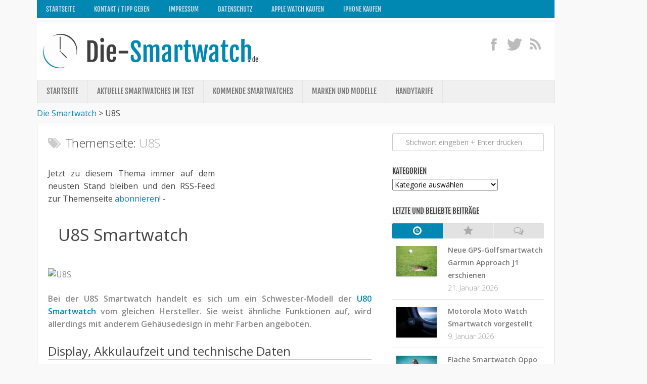

--- FILE ---
content_type: text/html; charset=UTF-8
request_url: https://www.die-smartwatch.de/u8s
body_size: 30357
content:
<!DOCTYPE html> 
<!--[if lt IE 7 ]>				<html class="no-js ie ie6" lang="de"> <![endif]-->
<!--[if IE 7 ]>					<html class="no-js ie ie7" lang="de"> <![endif]-->
<!--[if IE 8 ]>					<html class="no-js ie ie8" lang="de"> <![endif]-->
<!--[if (gte IE 9)|!(IE)]><!-->	<html class="no-js" lang="de"> <!--<![endif]-->

<head>
	<meta charset="UTF-8">
	<meta name="viewport" content="width=device-width, initial-scale=1.0">
	<meta name="google-site-verification" content="OthPi6vRVKZKP3WuyIiPm_7Bz7ewdJEIcE4aBY2Luj4" />
	<meta name="verification" content="1ae6bd6af8e9fd2bcdc6cb799e6c7c37" />
	<title>U8S</title>
<link data-rocket-prefetch href="https://cdn.wum.rocks" rel="dns-prefetch">
<link data-rocket-prefetch href="https://privacy.wum.rocks" rel="dns-prefetch">
<link data-rocket-prefetch href="https://www.youtube.com" rel="dns-prefetch">
<link data-rocket-preload as="style" href="https://cdn.wum.rocks/google-fonts/css?family=Open%20Sans%3A300%2C300italic%2C400%2C400italic%2C600%2C600italic%7CFjalla%20One&#038;display=swap" rel="preload">
<link href="https://cdn.wum.rocks/google-fonts/css?family=Open%20Sans%3A300%2C300italic%2C400%2C400italic%2C600%2C600italic%7CFjalla%20One&#038;display=swap" media="print" onload="this.media=&#039;all&#039;" rel="stylesheet">
<style id="wpr-usedcss">a,article,audio,body,caption,center,cite,code,div,dt,em,embed,fieldset,footer,form,h1,h2,h3,header,html,i,iframe,img,label,legend,li,mark,menu,nav,object,ol,output,p,s,small,span,strong,sub,sup,table,tbody,time,tr,tt,ul,var,video{margin:0;padding:0;border:0;font-size:100%;font:inherit;vertical-align:baseline}article,footer,header,menu,nav{display:block}ol,ul{list-style:none}table{border-collapse:collapse;border-spacing:0}body{background:#f9f9f9;height:100%;min-height:100%;font-size:16px;line-height:1.57em;color:#444;font-weight:400}::selection{background:#0088b2;color:#fff}::-moz-selection{background:#0088b2;color:#fff}a{color:#0088b2;text-decoration:none;outline:0}a:hover{color:#444}img{max-width:100%;height:auto}a{-webkit-transition-property:background color;-webkit-transition-duration:.2s;-webkit-transition-timing-function:ease;-moz-transition-property:background color;-moz-transition-duration:.2s;-moz-transition-timing-function:ease;-o-transition-property:background color;-o-transition-duration:.2s;-o-transition-timing-function:ease;transition-property:background color;transition-duration:.2s;transition-timing-function:ease}a img{-webkit-transition-property:opacity;-webkit-transition-duration:.2s;-webkit-transition-timing-function:ease;-moz-transition-property:opacity;-moz-transition-duration:.2s;-moz-transition-timing-function:ease;-o-transition-property:opacity;-o-transition-duration:.2s;-o-transition-timing-function:ease;transition-property:opacity;transition-duration:.2s;transition-timing-function:ease}cite,em{font-style:italic}strong{font-weight:600}li{list-style:none}.left{float:left}.right{float:right}.clear{clear:both;display:block;overflow:hidden;visibility:hidden;width:0;height:0}.fix:after,.fix:before{content:"";display:table}.fix:after{clear:both}.fix{zoom:1}.group:after,.group:before{content:"";display:table}.group:after{clear:both}.group{zoom:1}button,input,label,select,textarea{font-size:14px}button::-moz-focus-inner,input::-moz-focus-inner{border:0;padding:0}button,input[type=submit],input[type=text],textarea{margin:0;box-sizing:border-box;-moz-box-sizing:border-box;-webkit-box-sizing:border-box}button,input,textarea{-moz-appearance:none;-webkit-appearance:none;transition:all .2s ease;-o-transition:.2s;-moz-transition:.2s;-webkit-transition:.2s}input[type=checkbox]{-moz-appearance:checkbox;-webkit-appearance:checkbox}input[type=radio]{-moz-appearance:radio;-webkit-appearance:radio}label{font-weight:700;color:#444}input[type=text],textarea{background:#fff;border:1px solid #ccc;color:#777;display:block;max-width:100%;outline:0;padding:7px 8px;-moz-border-radius:2px;-webkit-border-radius:2px;border-radius:2px}input[type=text]:focus,textarea:focus{border-color:#bbb;color:#444;-moz-box-shadow:0 0 3px rgba(0,0,0,.2);-webkit-box-shadow:0 0 3px rgba(0,0,0,.2);box-shadow:0 0 3px rgba(0,0,0,.2)}label .required{color:#0088b2}button[type=submit],input[type=submit]{background:#0088b2;color:#fff;text-shadow:0 1px 0 rgba(0,0,0,.3);padding:8px 14px;font-weight:700;display:inline-block;border:none;cursor:pointer;-moz-border-radius:3px;-webkit-border-radius:3px;border-radius:3px}button[type=submit]:hover,input[type=submit]:hover{background:#444}.text{font-size:16.5px;line-height:159%;text-rendering:optimizeLegibility}.text a:active,.text a:focus{outline:0}.text p{margin-bottom:14px}.text dt{color:#444}.text ol,.text ul{margin:14px 0 14px 30px}.text ol ol,.text ul ul{margin-top:4px;margin-bottom:4px}.text ul li{list-style:square}.text ol li{list-style:decimal}.text dt{font-weight:600}.text code{font-family:Monaco,"Courier New","DejaVu Sans Mono","Bitstream Vera Sans Mono",monospace;font-size:11px}.text code{background:#eee;padding:0 3px}.text sub,.text sup{font-size:62.5%}.text sub{vertical-align:sub}.text sup{vertical-align:super}.hr,.text hr{border:0;background:#eee;border-bottom:3px solid #eee;height:1px;margin:0 0 11px}.text img .size-full{width:100%!important}.text table{margin-bottom:1.5em;width:100%;text-align:center}.text table tr.alt{background:#f2f2f2}h1,h2,h3{color:#444;font-weight:600}.text h1 span,.text h2 span,.text h3 span{color:#bbb}.text h1,.text h2,.text h3{margin:0 0 14px;font-weight:300}.text h1{font-size:32px;line-height:1.3em;letter-spacing:-1px}.text h2{font-size:28px;line-height:1.3em;letter-spacing:-.7px}.text h3{font-size:24px;line-height:1.3em;letter-spacing:-.5px}.heading{font-weight:400;font-size:20px;text-transform:uppercase;margin:0 0 14px}.heading i{font-size:26px;margin-right:6px}.body-wrapper{min-width:1024px;height:100%}.container{max-width:1122px;min-width:1122px;width:100%;margin:0 auto}.pad{padding:17px 21px 20px}.content,.content-part{width:100%;position:relative}.content-part{padding-bottom:20px}.single .content{border-bottom:1px solid #eee}.single .main .content{border-bottom:0;padding-bottom:20px}.main{position:relative;min-height:600px}.main.sidebar-right{background:var(--wpr-bg-f66d49fc-3834-4e94-b2a6-4c48c03a0054) right 0 repeat-y;padding-right:340px}.main.sidebar-right .sidebar{float:right;margin-right:-340px}.main.sidebar-right .content-part{float:left}.sidebar{width:340px;padding-bottom:20px;overflow:hidden}.sidebar .pad{padding-left:20px;padding-right:20px}.sidebar-toggle{display:none;background:#fff;border:1px solid #ddd;border-bottom-color:#bbb;text-align:center;cursor:pointer;width:48px;height:48px;margin:15px 15px 0;-moz-border-radius:3px;-webkit-border-radius:3px;border-radius:3px;-moz-box-shadow:0 1px 0 rgba(0,0,0,.06);-webkit-box-shadow:0 1px 0 rgba(0,0,0,.06);box-shadow:0 1px 0 rgba(0,0,0,.06)}.sidebar-toggle i{font-size:38px;padding:5px 0}.grid{margin-right:2.1%;float:left;display:inline;position:relative}.last{clear:right;margin-right:0!important}.one-full{margin-right:0;width:100%;overflow:hidden}.content-part .grid{margin-right:3.2%}body,button,input,label,select,textarea{font-family:'Open Sans',Arial,sans-serif}#footer #copyright,#logo,.entry-comments,.entry-meta,.heading,.nav,.widget-title{font-family:"Fjalla One",sans-serif}.social-module{float:right;padding:20px 0 0;position:relative;z-index:2}.social-module li{display:inline-block;margin-left:6px;line-height:16px;font-size:0}.social-module li a{display:block;position:relative}.social-module .social-tooltip{color:#bbb;font-size:28px;display:inline;position:relative;text-shadow:0 1px 0 rgba(255,255,255,.7)}.social-module .social-tooltip:hover{color:#444;text-decoration:none}.social-module .social-tooltip:hover:after{background:#444;text-shadow:none;top:-30px;font-size:13px;color:#fff;content:attr(title);display:block;left:0;padding:5px 15px;position:absolute;white-space:nowrap;z-index:98;-moz-border-radius:3px;-webkit-border-radius:3px;border-radius:3px}.social-module .social-tooltip:hover:before{top:-4px;left:12px;border:solid;border-color:#444 transparent;border-width:5px 5px 0;content:"";display:block;position:absolute;z-index:99}.page-title{position:relative;z-index:2;margin-bottom:30px}.page .page-title{margin-bottom:20px}.page-title h1,.page-title h2{color:#444;font-size:24px;font-weight:300;line-height:1.5em;letter-spacing:-.3px}.page-title h1 span,.page-title h2 span{color:#aaa}.page-title i{margin-right:8px;color:#ccc}.nav-container{background:#888;text-transform:uppercase;text-shadow:0 1px 0 rgba(0,0,0,.2)}.nav-toggle{display:none;background:#777;cursor:pointer;float:right;padding:5px 14px;margin:10px 0;color:#fff;font-size:24px;text-shadow:0 1px 0 rgba(0,0,0,.3);-moz-border-radius:3px;-webkit-border-radius:3px;border-radius:3px}.nav-toggle i{display:block}#header{position:relative;z-index:99}#header .pad{padding-top:10px;padding-bottom:10px;background-color:#fff}#logo{font-size:42px;font-weight:400;text-transform:uppercase;float:left;line-height:50px;padding:2px 0}#logo a{display:block;color:#444;float:left;max-width:100%;white-space:nowrap}#logo a img{float:left;display:block;max-width:100%;max-height:80px;height:auto;padding:5px 0;margin:0 auto}#nav-header.nav-container{background:#0088b2;margin-bottom:8px}#nav-header .nav-toggle{background:var(--wpr-bg-69c0f829-b686-463d-bc40-f2de427884c0);color:#fff}@media only screen and (min-width:720px){.nav-wrap{height:auto!important}.nav{font-size:0;position:relative;z-index:9}.nav li a{color:#ccc;display:block;line-height:20px}.nav>li{font-size:15px;border-right:1px solid #999;display:inline-block;position:relative}.nav>li>a{padding:14px 18px}.nav>li:hover>a,.nav>li>a:hover{background:#777}.nav li:hover>a,.nav li>a:hover{color:#fff}.nav li:hover>ul{display:block}.nav ul{display:none;background:#777;position:absolute;left:0;top:48px;width:140px;padding:10px 18px;-webkit-transform:translateZ(0);-moz-box-shadow:0 2px 2px rgba(0,0,0,.15);-webkit-box-shadow:0 2px 2px rgba(0,0,0,.15);box-shadow:0 2px 2px rgba(0,0,0,.15)}.nav ul li{font-size:13px;position:relative;border-bottom:1px solid #888;display:block;padding:0}.nav ul li a{padding:10px 0}.nav ul li:last-child{border-bottom:0!important}.nav ul ul{position:absolute;top:-10px;left:140px}#nav-header .nav{z-index:9}#nav-header .nav li a{color:#fff;color:rgba(255,255,255,.8)}#nav-header .nav>li{background:var(--wpr-bg-7e69392a-e33e-4f74-ba10-c0d41deb4927) right repeat-y;padding-right:2px;border-right:none}#nav-header .nav>li:hover>a,#nav-header .nav>li>a:hover{background:var(--wpr-bg-18b31add-14ac-4d4c-90b8-c21306ec718b)}#nav-header .nav li:hover>a,#nav-header .nav li>a:hover{color:#fff}#nav-header .nav ul{background:var(--wpr-bg-28bbbcc7-877e-4c01-8134-9f9445aa8d37) #0088b2}#nav-header .nav ul li{background:var(--wpr-bg-2184aaa2-a6d9-44e7-b0d1-3712a06aa91a) bottom repeat-x;border-bottom:none}#nav-header .nav ul li:last-child{background:0 0!important}}@media only screen and (max-width:719px){.nav{font-family:'Open Sans',Arial,sans-serif;font-weight:600}.nav-container{text-transform:none;padding:0 15px}.nav-toggle{display:block}.nav-wrap{position:relative;float:left;width:100%;height:0;overflow:hidden}.nav-wrap.transition{-webkit-transition:height .35s;-moz-transition:height .35s;-o-transition:height .35s;transition:height .35s ease}.expand .nav-wrap{height:auto}.nav{float:left;width:100%;padding-bottom:15px}.nav li a{background:#777;color:#ccc;line-height:20px;display:block;padding:8px 18px;margin-bottom:2px;-moz-border-radius:3px;-webkit-border-radius:3px;border-radius:3px}.nav>li{font-size:14px}.nav li>a:hover{background:#666;color:#fff}.nav ul{display:block!important;margin-left:40px}.nav ul li{font-size:13px}.nav ul li a{padding-top:6px;padding-bottom:6px}#nav-header .nav li a{background:url(https://www.die-smartwatch.de/wp-content/themes/typegrid11/img/ie/opacity-10.png);color:#fff;color:rgba(255,255,255,.8)}#nav-header .nav li>a:hover{background:var(--wpr-bg-3415f4bd-e374-4e57-b730-544b0bc97c4c);color:#fff}}#nav-subheader.nav-container{background:#f0f0f0;border:1px solid #ddd;margin-bottom:8px;text-shadow:0 1px 0 rgba(255,255,255,.5);-moz-box-shadow:0 -1px 0 #fff,inset 0 -1px 0 rgba(255,255,255,.5);-webkit-box-shadow:0 -1px 0 #fff,inset 0 -1px 0 rgba(255,255,255,.5);box-shadow:0 -1px 0 #fff,inset 0 -1px 0 rgba(255,255,255,.5)}#nav-subheader .nav-toggle{background:#ddd;color:#777;text-shadow:0 1px 0 rgba(255,255,255,.3);-moz-box-shadow:0 1px 0 #fff,inset 0 1px 0 rgba(0,0,0,.08);-webkit-box-shadow:0 1px 0 #fff,inset 0 1px 0 rgba(0,0,0,.08);box-shadow:0 1px 0 #fff,inset 0 1px 0 rgba(0,0,0,.08)}@media only screen and (min-width:720px){#nav-subheader .nav{z-index:8}#nav-subheader .nav li a{color:#777}#nav-subheader .nav>li>a{padding:12px 18px}#nav-subheader .nav>li{border-right:1px solid #e5e5e5}#nav-subheader .nav>li:hover>a,#nav-subheader .nav>li>a:hover{background:#e5e5e5}#nav-subheader .nav li:hover>a,#nav-subheader .nav li>a:hover{color:#444}#nav-subheader .nav ul{background:#e5e5e5;top:44px}#nav-subheader .nav ul li{border-bottom:1px solid #ddd}#nav-subheader .nav ul ul{top:-10px}}@media only screen and (max-width:719px){#nav-subheader.nav-container{margin-bottom:0;border-bottom:0}#nav-subheader .nav li a{background:#ddd;color:#666}#nav-subheader .nav li>a:hover{background:#ccc;color:#444}}#page{padding-bottom:40px}#page .container-inner{background:#fff;border:1px solid #ddd;border-bottom-color:#ccc;-moz-box-shadow:0 -1px 0 #fff,0 1px 1px rgba(0,0,0,.06);-webkit-box-shadow:0 -1px 0 #fff,0 1px 1px rgba(0,0,0,.06);box-shadow:0 -1px 0 #fff,0 1px 1px rgba(0,0,0,.06)}#footer{background:#262626;color:#ccc;width:100%}#footer h3{color:#fff;padding:4px 0 6px}#footer a{color:#777}#footer a:hover{color:#ccc}#footer .pad{padding-top:0;padding-bottom:30px}#footer-content{padding-top:30px}#footer-content.pad{padding-top:30px}#footer-content .grid{margin:0;width:100%;text-align:center}#footer-bottom{border-top:1px solid #393939;position:relative}#footer-bottom #copyright{color:#777;text-shadow:0 1px 0 rgba(0,0,0,.4);font-size:13px;margin-top:20px;text-transform:uppercase;line-height:20px;text-align:center}.social-module#footer-social{float:none}.social-module#footer-social .social-tooltip{text-shadow:0 1px 0 rgba(0,0,0,.4)}#breadcrumb{background:#1c1c1c;border-bottom:1px solid #2b2b2b;padding:14px 0}#breadcrumb .pad{padding-top:0;padding-bottom:0}#nav-footer.nav-container{background:#333;border-top:1px solid #393939;text-shadow:0 1px 0 rgba(0,0,0,.3)}#nav-footer .nav-toggle{background:#2c2c2c;color:#fff;text-shadow:0 1px 0 rgba(0,0,0,.3);-moz-box-shadow:0 1px 0 rgba(255,255,255,.08),inset 0 1px 0 rgba(0,0,0,.08);-webkit-box-shadow:0 1px 0 rgba(255,255,255,.08),inset 0 1px 0 rgba(0,0,0,.08);box-shadow:0 1px 0 rgba(255,255,255,.08),inset 0 1px 0 rgba(0,0,0,.08)}@media only screen and (min-width:720px){#nav-footer .nav{z-index:20;text-align:center}#nav-footer .nav li a{color:#999}#nav-footer .nav>li>a{padding:12px 18px}#nav-footer .nav>li{border-right:1px solid #393939}#nav-footer .nav>li:first-child{border-left:1px solid #393939}#nav-footer .nav>li:hover>a,#nav-footer .nav>li>a:hover{background:#333}#nav-footer .nav li:hover>a,#nav-footer .nav li>a:hover{color:#ccc}#nav-footer .nav ul{background:#333;bottom:44px;top:auto;text-align:left;-moz-box-shadow:0 -2px 2px rgba(0,0,0,.15);-webkit-box-shadow:0 -2px 2px rgba(0,0,0,.15);box-shadow:0 -2px 2px rgba(0,0,0,.15)}#nav-footer .nav ul li{border-bottom:1px solid #393939}#nav-footer .nav ul ul{top:-10px}#nav-footer .nav ul ul{position:absolute;top:auto;bottom:-10px;left:140px}}.entry{position:relative}.entry-list{margin-right:-30px}.entry-list .entry-row{margin-left:-30px;padding-left:30px;float:left;width:100%;border-bottom:1px solid #eee;margin-bottom:30px;position:relative}.entry-list .entry-row:last-child{border:none;margin-bottom:0}.entry-list .entry{width:50%;float:left}.entry-list .entry-inner{margin-right:30px}.excerpt{font-weight:300;color:#888;margin-top:-10px;padding-bottom:16px}.entry-thumbnail{width:100%}.entry-thumbnail{position:relative;margin-bottom:20px}.entry-thumbnail img{display:block;width:300px;height:150px;-moz-box-shadow:0 2px 3px rgba(0,0,0,.15);-webkit-box-shadow:0 2px 3px rgba(0,0,0,.15);box-shadow:0 2px 3px rgba(0,0,0,.15)}.entry-comments{background:#83ad02;font-size:14px;line-height:20px;color:#fff;display:block;padding:0 7px;position:relative;position:absolute;bottom:10px;right:10px;text-shadow:0 1px 0 rgba(0,0,0,.2);z-index:10;-moz-border-radius:12px;-webkit-border-radius:12px;border-radius:12px}.entry-comments:hover{color:#fff}.entry-comments i{position:relative;top:-1px;margin-right:2px}.single .entry-comments i{margin-right:4px}.single .entry-comments{font-size:16px;padding:4px 10px;bottom:2px;right:0;-moz-border-radius:16px;-webkit-border-radius:16px;border-radius:16px}.entry-meta{text-transform:uppercase;font-size:13px}.entry-meta li{color:#aaa;display:block;float:left;margin:0 2px 6px}.entry-meta span{color:#444;font-weight:700;display:block}.entry-title{color:#444;font-weight:400;margin-bottom:20px;font-size:24px;font-weight:300;letter-spacing:-.7px;line-height:1.5em}.single .entry-title{font-size:34px;margin-bottom:10px}.entry-title a{color:#444}.entry-title a:hover{color:#0088b2}.more-link-wrap{margin-bottom:14px}.more-link{font-size:14px}.more-link i{margin-right:6px}.entry-nav{margin:0}.entry-nav a{font-size:18px;font-weight:700}.jp-play-bar,.jp-volume-bar-value{background-color:#83ad02}.jp-volume-bar{border:1px solid #262626}.jp-seek-bar,.jp-volume-bar{background-color:#383838}.jp-seek-bar{width:100%;min-width:100%}.jp-pause,.jp-play{width:25px;height:30px;z-index:1;outline:0;margin:16px 0 0 9px}.jp-pause,.jp-play{top:0;left:0}.jp-seek-bar{width:0;height:5px;cursor:pointer;-webkit-border-radius:1px;-moz-border-radius:1px;border-radius:1px}.jp-play-bar{width:0;height:5px;-webkit-border-radius:1px;-moz-border-radius:1px;border-radius:1px;-moz-box-shadow:inset 0 1px 0 rgba(255,255,255,.25);-webkit-box-shadow:inset 0 1px 0 rgba(255,255,255,.25);box-shadow:inset 0 1px 0 rgba(255,255,255,.25)}.jp-volume-bar{position:relative;overflow:hidden;width:38px;height:5px;margin-top:1px;cursor:pointer;-webkit-border-radius:1px;-moz-border-radius:1px;border-radius:1px;-moz-box-shadow:0 1px 0 rgba(255,255,255,.06);-webkit-box-shadow:0 1px 0 rgba(255,255,255,.06);box-shadow:0 1px 0 rgba(255,255,255,.06)}.jp-volume-bar{top:0;left:0}.jp-volume-bar-value{width:0;height:5px;-webkit-border-radius:1px;-moz-border-radius:1px;border-radius:1px;-moz-box-shadow:inset 0 1px 0 rgba(255,255,255,.25);-webkit-box-shadow:inset 0 1px 0 rgba(255,255,255,.25);box-shadow:inset 0 1px 0 rgba(255,255,255,.25)}.jp-mute,.jp-unmute{width:17px;height:13px;z-index:1;outline:0;margin-top:15px}.jp-mute,.jp-unmute{top:2px;right:58px}.jp-unmute{display:none}.ads-footer{background:#f9f9f9;border-top:1px solid #eee;text-align:center;padding:6px 0}.ads-footer img,.ads-footer ul div{margin:0 auto;display:block;max-width:100%;height:auto}.ads-footer li{padding-bottom:0!important}.ads-footer .widget-title{display:none!important}.ads-footer .one-full{margin-bottom:0!important}.widget{color:#777;font-size:14px}.widget a{color:#777;font-weight:700}.widget a:hover{color:#0088b2}.widget-title{font-weight:400;font-size:15px;text-transform:uppercase;margin-bottom:6px}.widget-title span{display:block;float:left;line-height:16px;padding:0 8px}.widget-title span span{background:0 0;padding:0;margin:0}.widget-title a,.widget-title a:hover{color:#444;font-weight:400}.widget-title a img{display:none;float:left;margin:3px 7px 0 0}.sidebar .widget{padding:16px 20px}.sidebar .widget-title{margin-left:-20px;margin-right:-19px;padding:0 20px}.sidebar .widget-title span{background-color:#eee;color:#444;padding:0;display:block;float:left}.widget_categories ul li,.widget_nav_menu ul li a,.widget_wpb_tabs .wpb-tab li{padding:10px 0;border-bottom:1px solid #e2e2e2;-moz-box-shadow:0 1px 0 rgba(255,255,255,.5);-webkit-box-shadow:0 1px 0 rgba(255,255,255,.5);box-shadow:0 1px 0 rgba(255,255,255,.5)}.widget_search .widget-title,.widget_text .widget-title{margin-bottom:20px}.widget_categories ul li{color:#999}.widget_categories ul li a{background:var(--wpr-bg-ebe26e15-a99c-417d-a7bf-4d3b7376ab26) 0 6px no-repeat;background-size:12px 12px;padding-left:20px;display:inline-block}.widget_nav_menu ul li a:hover{background-color:#f4f4f4}.widget_nav_menu ul li a{background:var(--wpr-bg-92d13a26-fe32-4f40-9cee-3fa7c6d29b34) 4px 16px no-repeat;background-size:12px 12px;padding-left:20px;display:block}.widget_nav_menu li li a{background-position:14px 16px;padding-left:30px}.widget_nav_menu li li li a{background-position:24px 16px;padding-left:40px}.widget_nav_menu ul ul,.widget_nav_menu ul ul ul{border:0}.widget_search input.search{background:var(--wpr-bg-616ed05f-6483-4b5a-bd70-486270be8c06) 8px 11px no-repeat #fff;background-size:12px 12px;color:#999;padding-left:26px;width:100%}.widget_search input.search:focus{color:#444}.widget_search label.screen-reader-text{display:none}.sidebar .widget.widget_text{font-size:13px}.widget_text .textwidget p{margin-bottom:10px}.widget_wpb_tabs .wpb-tabs{padding-top:10px}.widget_wpb_tabs .wpb-tabs li{background:0 0;padding:0;float:left;display:block}.widget_wpb_tabs .wpb-tabs.tabs-3 li{width:33.3%}.widget_wpb_tabs .wpb-tabs li a{color:#aaa;display:block;background:#e2e2e2;border-left:1px solid #eee;position:relative;text-align:center;-moz-box-shadow:inset 0 1px 0 rgba(0,0,0,.04),0 1px 0 rgba(255,255,255,.5);-webkit-box-shadow:inset 0 1px 0 rgba(0,0,0,.04),0 1px 0 rgba(255,255,255,.5);box-shadow:inset 0 1px 0 rgba(0,0,0,.04),0 1px 0 rgba(255,255,255,.5)}.widget_wpb_tabs .wpb-tabs li a:hover{color:#0088b2}.widget_wpb_tabs .wpb-tabs li:first-child a{border-left:0;-moz-border-radius:2px 0 0 2px;-webkit-border-radius:2px 0 0 2px;border-radius:2px 0 0 2px}.widget_wpb_tabs .wpb-tabs li:last-child a{-moz-border-radius:0 2px 2px 0;-webkit-border-radius:0 2px 2px 0;border-radius:0 2px 2px 0}.widget_wpb_tabs .wpb-tabs li a.active{background:#0088b2;color:#fff}.widget_wpb_tabs .wpb-tabs li i{font-size:20px;margin:5px auto;text-shadow:0 1px 0 rgba(255,255,255,.7)}.widget_wpb_tabs .wpb-tabs li a.active i{text-shadow:0 1px 0 rgba(0,0,0,.15)}.widget_wpb_tabs .wpb-tabs li a.active:hover{color:#fff}.widget_wpb_tabs .wpb-tabs li span{display:none}.widget_wpb_tabs ul{padding:0;width:100%}.widget_wpb_tabs ul.wpb-tab{display:none}.widget_wpb_tabs li{padding:15px 0;width:100%}.widget_wpb_tabs .wpb-tab a{display:block}.widget_wpb_tabs a img{display:block;width:80px;display:block;margin:5px auto auto;height:60px;-moz-box-shadow:0 1px 2px rgba(0,0,0,.2);-webkit-box-shadow:0 1px 2px rgba(0,0,0,.2);box-shadow:0 1px 2px rgba(0,0,0,.2)}.widget_wpb_tabs a span{display:block}.widget_wpb_tabs .wpb-thumb{position:relative;float:left}.widget_wpb_tabs .wpb-thumb-enabled a{padding-left:110px}.widget_wpb_tabs .wpb-thumb{width:96px;margin-left:-110px}.widget_wpb_tabs .list-comments .wpb-thumb-enabled a{padding-left:78px}.widget_wpb_tabs .list-comments .wpb-thumb{width:64px;margin-left:-78px}.widget_wpb_tabs .wpb-text i{font-style:normal;display:block;float:left;width:100%;-webkit-transition-property:background color;-webkit-transition-duration:.2s;-webkit-transition-timing-function:ease;-moz-transition-property:background color;-moz-transition-duration:.2s;-moz-transition-timing-function:ease;-o-transition-property:background color;-o-transition-duration:.2s;-o-transition-timing-function:ease;transition-property:background color;transition-duration:.2s;transition-timing-function:ease}.widget_wpb_tabs .wpb-text i.meta{color:#999;font-style:normal;font-weight:300}.flexslider a:active,.flexslider a:focus{outline:0}.slides{margin:0;padding:0;list-style:none}.flexslider{margin:0;padding:0}.flexslider .slides>li{display:none;-webkit-backface-visibility:hidden}.flexslider .slides img{width:100%;height:360px;display:block}.slides:after{content:".";display:block;clear:both;visibility:hidden;line-height:0;height:0}html{-webkit-font-smoothing:antialiased}* html .slides{height:1%}.no-js .slides>li:first-child{display:block}.flexslider{position:relative;zoom:1}.flexslider .slides{zoom:1}.flexslider .slides>li{overflow:hidden}a.button{background:#0088b2;color:#fff;font-size:13px;padding:6px 12px;display:inline-block;text-shadow:0 1px 0 rgba(0,0,0,.2);-moz-border-radius:4px;-webkit-border-radius:4px;border-radius:4px}a.button:hover{background-color:#666}a.button:active{background-color:#555}a.button.small{font-size:11px;padding:6px 10px}a.button.medium{font-size:14px;padding:6px 12px}a.button.large{font-size:16px;padding:9px 16px}a.button.light{background:var(--wpr-bg-5245658f-1fd2-4f61-bd5c-35f7c55fddf3) top repeat-x #eee;color:#666;text-shadow:0 1px 0 rgba(255,255,255,.9);border:1px solid #ccc;border-bottom-color:#bbb;-moz-box-shadow:0 1px 0 rgba(0,0,0,.05);-webkit-box-shadow:0 1px 0 rgba(0,0,0,.05);box-shadow:0 1px 0 rgba(0,0,0,.05)}a.button.light:hover{color:#444;border-color:#aaa}a.button.light:active{background-image:none}a.button.dark{background:var(--wpr-bg-4be9a468-a2c1-4e90-938e-d517d3816f8a) top repeat-x #444;-moz-box-shadow:0 1px 0 rgba(0,0,0,.05),inset 0 1px 0 rgba(0,0,0,.2),inset 0 -1px 0 rgba(0,0,0,.2);-webkit-box-shadow:0 1px 0 rgba(0,0,0,.05),inset 0 1px 0 rgba(0,0,0,.2),inset 0 -1px 0 rgba(0,0,0,.2);box-shadow:0 1px 0 rgba(0,0,0,.05),inset 0 1px 0 rgba(0,0,0,.2),inset 0 -1px 0 rgba(0,0,0,.2)}a.button.dark:hover{background-color:#555}a.button.dark:active{background-image:none}ul.list{margin:0 0 20px}ul.list li{padding:7px 0 7px 24px;list-style:none;border-bottom:1px solid #eee;text-align:left}ul.list.check li{background:var(--wpr-bg-74fec38f-8fb5-4b0c-8401-6358f1a3dbfc) 0 13px no-repeat;background-size:12px 12px}.alert{position:relative;padding:12px 30px 12px 20px;text-align:center;font-size:12px;margin:0 0 20px;border:1px solid}.alert a{color:#444}.alert .alert-close{opacity:.4;font-size:18px;width:18px;height:18px;display:block;position:absolute;top:12px;right:10px}.alert .alert-close:hover{opacity:1}.alert .alert-close i{display:block}.alert.warning{background:#fbeed5;border-color:#e4ddb7;color:#ad8643}.alert.success{background:#dff0d8;border-color:#c1e1b4;color:#468847}.alert.error{background:#f2dede;border-color:#e3bfbf;color:#b94a48}.alert.info{background:#d9edf7;border-color:#b7dbed;color:#3a87ad}.tabs{width:99.4%;margin-bottom:20px;font-size:13px}ul.tabs-nav{margin:0 0 0 1px;padding:0;width:100%;z-index:2;position:relative}ul.tabs-nav li{list-style:none}ul.tabs-nav li a{background:#f6f6f6;color:#777;border:1px solid #e5e5e5;border-bottom:0;display:inline-block;float:left;padding:9px 14px;margin-left:-1px}ul.tabs-nav li a:hover{color:#444;cursor:pointer}ul.tabs-nav li a.active{border-top-color:#0088b2;color:#0088b2;background:#fff;margin-bottom:-1px;padding-bottom:10px}.tab{background:#fff;display:none;border:1px solid #e5e5e5;float:left;width:�100%}.accordion{border-bottom:1px solid #eee;padding-top:14px;margin-bottom:14px}.accordion .title a{font-weight:700;border-top:1px solid #eee;color:#777;display:block;padding:16px 20px;position:relative}.accordion .title a:hover{color:#0088b2}.accordion .title i{font-size:18px;margin-right:10px;position:relative;bottom:-2px}.accordion .title.active a{color:#0088b2}.accordion .title.active a:hover{background:0 0}.accordion .inner{padding:0 20px 20px 50px}.sidebar .accordion,.sidebar .accordion .title a{border-color:#e2e2e2}.sidebar .accordion{-moz-box-shadow:0 1px 0 rgba(255,255,255,.5);-webkit-box-shadow:0 1px 0 rgba(255,255,255,.5);box-shadow:0 1px 0 rgba(255,255,255,.5)}.sidebar .accordion .title a{-moz-box-shadow:inset 0 1px 0 rgba(255,255,255,.5);-webkit-box-shadow:inset 0 1px 0 rgba(255,255,255,.5);box-shadow:inset 0 1px 0 rgba(255,255,255,.5)}#footer .accordion,#footer .accordion .title a{border-color:#2c2c2c}#footer .accordion .title a:hover{color:#ccc;text-decoration:none}.toggle{margin-bottom:20px;border:1px solid #eee}.toggle .title{font-weight:700;color:#777;padding:16px 20px;position:relative;cursor:pointer}.toggle .title:hover{color:#0088b2}.toggle .title.active{color:#0088b2}.toggle .title i{font-size:18px;margin-right:10px;position:relative;bottom:-2px}.toggle .inner{display:none;border-top:1px solid #eee}.toggle .inner .content{padding:20px;width:auto}.sidebar .toggle,.sidebar .toggle .inner{border-color:#e2e2e2}.sidebar .toggle{-moz-box-shadow:0 1px 0 rgba(255,255,255,.7);-webkit-box-shadow:0 1px 0 rgba(255,255,255,.7);box-shadow:0 1px 0 rgba(255,255,255,.7)}#footer .toggle,#footer .toggle .inner{border-color:#2c2c2c}#footer .toggle .title{color:#999}#footer .toggle .title.active,#footer .toggle .title:hover{color:#ccc}@media (-webkit-min-device-pixel-ratio:2),(min-resolution:192dpi){.widget_nav_menu ul li a{background-image:url(https://www.die-smartwatch.de/wp-content/themes/typegrid11/img/widgets/arrow@2x.png)}.widget_categories ul li a{background-image:var(--wpr-bg-337b2233-3bf0-4fd8-b9e5-2e3f819b80be)}.widget_search input.search{background-image:var(--wpr-bg-61037dcb-7610-439b-a15e-c670b1149fef)}ul.list.check li{background-image:var(--wpr-bg-ae383ff2-2dda-44e0-b3ae-3503a19746ac)}}.notebox{position:relative;padding:12px 0 0;color:#888;margin-bottom:15px}.notebox ul{margin:5px 0 1px 49px}.notebox ul li{list-style:square}.notebox p{text-align:justify;margin-bottom:10px}.notebox h1{font-size:33px;margin:34px 20px 40px;padding-bottom:4px;font-weight:500;width:100%}.notebox h2{font-size:24px;margin:28px 0 9px;padding-bottom:4px;font-weight:500;width:100%;border-bottom:1px solid #ccc}.notebox h3{font-size:20px;margin:23px 0 7px;padding-bottom:4px}.notebox img{margin:10px 0 13px}.notebox:before{display:inline-block;position:absolute;top:-8px;left:13px}.notebox:after{content:'';display:inline-block;position:absolute;top:-5px;left:15px}.notebox span{font-weight:600}.notebox input[type=text]{width:100%}#sharetop_rss{width:330px;padding-right:10px;text-align:justify}.image a{width:254px;height:134px;margin:1px 0 10px}@media only screen and (max-width:1000px){.container{padding-right:0!important}}@media only screen and (min-width:1000px){#menu-footer.nav>li{font-size:13px;display:inline-block;position:relative}#menu-footer.nav>li>a{padding:8px 18px 6px}}.lead{font-weight:700;margin:1em 0;line-height:1.8}@font-face{font-family:'Fjalla One';font-style:normal;font-weight:400;font-display:swap;src:url(https://cdn.wum.rocks/google-fonts/stuff/3e5c1b2dc56638b9d43b1227abee4c770e13feb0/4806fda2bd0897f8e0bd654c757f3055b3cae003.woff2) format('woff2');unicode-range:U+0000-00FF,U+0131,U+0152-0153,U+02BB-02BC,U+02C6,U+02DA,U+02DC,U+2000-206F,U+2074,U+20AC,U+2122,U+2191,U+2193,U+2212,U+2215,U+FEFF,U+FFFD}@font-face{font-family:'Open Sans';font-style:normal;font-weight:300;font-stretch:100%;font-display:swap;src:url(https://cdn.wum.rocks/google-fonts/stuff/3e5c1b2dc56638b9d43b1227abee4c770e13feb0/6d6653848ee20204a3ae881f7361942113e964a9.woff2) format('woff2');unicode-range:U+0000-00FF,U+0131,U+0152-0153,U+02BB-02BC,U+02C6,U+02DA,U+02DC,U+2000-206F,U+2074,U+20AC,U+2122,U+2191,U+2193,U+2212,U+2215,U+FEFF,U+FFFD}@font-face{font-family:'Open Sans';font-style:normal;font-weight:400;font-stretch:100%;font-display:swap;src:url(https://cdn.wum.rocks/google-fonts/stuff/3e5c1b2dc56638b9d43b1227abee4c770e13feb0/6d6653848ee20204a3ae881f7361942113e964a9.woff2) format('woff2');unicode-range:U+0000-00FF,U+0131,U+0152-0153,U+02BB-02BC,U+02C6,U+02DA,U+02DC,U+2000-206F,U+2074,U+20AC,U+2122,U+2191,U+2193,U+2212,U+2215,U+FEFF,U+FFFD}@font-face{font-family:'Open Sans';font-style:normal;font-weight:600;font-stretch:100%;font-display:swap;src:url(https://cdn.wum.rocks/google-fonts/stuff/3e5c1b2dc56638b9d43b1227abee4c770e13feb0/6d6653848ee20204a3ae881f7361942113e964a9.woff2) format('woff2');unicode-range:U+0000-00FF,U+0131,U+0152-0153,U+02BB-02BC,U+02C6,U+02DA,U+02DC,U+2000-206F,U+2074,U+20AC,U+2122,U+2191,U+2193,U+2212,U+2215,U+FEFF,U+FFFD}button.close{-webkit-appearance:none;padding:0;cursor:pointer;background:0 0;border:0;float:right;font-size:21px;font-weight:700;line-height:1;color:#000;text-shadow:0 1px 0 #fff;opacity:.2;font-family:inherit;text-transform:none;overflow:visible;margin:0;font:inherit;color:inherit}:root.ccm-blocked,body.ccm-blocked{overflow:hidden!important}:root.ccm--is-loading{filter:brightness(.8) grayscale(50%);cursor:wait}:root.ccm--is-loading *{pointer-events:none}.ccm-root,.ccm-root *{color:revert;background:revert;margin:revert;padding:revert;border:revert;border-radius:revert;width:revert;height:revert;max-height:revert;min-height:revert;max-width:revert;min-width:revert;outline:revert;text-align:revert;line-height:revert;filter:revert;pointer-events:revert;overflow:revert;display:revert;visibility:revert;box-shadow:revert;float:revert;position:revert;top:revert;right:revert;bottom:revert;left:revert;opacity:revert;transform:revert;-webkit-text-size-adjust:none;box-sizing:border-box}.ccm-root ::after,.ccm-root ::before,.ccm-root::after,.ccm-root::before{content:none}.ccm-root{font-weight:300;font-style:normal;font-size:15px;line-height:1.4;text-align:left;color:#424242;contain:style}.ccm-root [role=document][tabindex]::before{display:block;content:'';position:absolute;left:-8px;top:0;bottom:5px;width:0;border-left:2.5px solid #fff0;transition:border-color 125ms ease-in-out;border-radius:1px}.ccm-root [role=document][tabindex]:focus-visible::before,.ccm-root [role=document][tabindex]:focus::before{border-left-color:rgba(127,127,127,.125)}.ccm-root [role=document][tabindex]:focus,.ccm-root [role=document][tabindex]:focus-visible{outline:0;box-shadow:none}.ccm-root a:link,.ccm-root a:visited{color:#2d75c9}.ccm-root a:hover{color:#2d75c9}.ccm-root a:focus{color:#2d75c9}.ccm-root p{display:block;margin:0 0 15px;padding:0;font-weight:inherit;font-style:inherit;font-size:inherit;line-height:inherit}.ccm-root strong{font-weight:500}.ccm-root ul{display:block;margin:0;padding:0;font-size:inherit;list-style:none}.ccm-root ul li{display:block;margin:0;padding:0;background:0 0}.ccm-root input[type=checkbox]::after,.ccm-root input[type=checkbox]::before,.ccm-root input[type=checkbox]:checked::after,.ccm-root input[type=checkbox]:checked::before,.ccm-root input[type=radio]::after,.ccm-root input[type=radio]::before,.ccm-root input[type=radio]:checked::after,.ccm-root input[type=radio]:checked::before,.ccm-root ul li::before,.ccm-root ul li::marker{content:none;content:revert}.ccm-root .button,.ccm-root button{display:inline-block;display:-webkit-inline-flex;display:inline-flex;position:static;justify-content:center;align-items:center;margin:0;padding:0 20px;width:auto;height:41px;min-width:0;min-height:0;max-width:100%;max-height:none;font-weight:inherit;font-style:inherit;font-size:inherit;line-height:1;text-align:center;white-space:normal;color:#524f4f;background:#dedede;border:3px solid #dedede;border-radius:0;box-shadow:none;transition:all 128ms ease-out 0s;cursor:pointer;-webkit-appearance:none;appearance:none}.ccm-root .button:link,.ccm-root .button:visited{text-decoration:none;color:#524f4f}.ccm-root .button:focus,.ccm-root .button:hover,.ccm-root button:focus,.ccm-root button:hover{display:inline-block;display:-webkit-inline-flex;display:inline-flex;margin:0;padding:0 20px;text-decoration:none;color:#524f4f;background-color:#bdbdbd;border:3px solid #bdbdbd;border-radius:0;box-shadow:none}.ccm-root button:focus{outline:0}.ccm-root .button::after,.ccm-root .button::before,.ccm-root button::after,.ccm-root button::before{content:none}.ccm-root .button.ccm--decline-cookies,.ccm-root button.ccm--decline-cookies{color:#524f4f;background-color:#dedede;border-color:#dedede}.ccm-root .button.ccm--decline-cookies:link,.ccm-root .button.ccm--decline-cookies:visited{color:#524f4f}.ccm-root .button.ccm--decline-cookies:focus,.ccm-root .button.ccm--decline-cookies:hover,.ccm-root button.ccm--decline-cookies:focus,.ccm-root button.ccm--decline-cookies:hover{color:#524f4f;background-color:#bdbdbd;border-color:#bdbdbd}.ccm-root input[type=checkbox]{display:inline-block;position:static;margin:0;padding:0;width:auto;height:auto;min-width:0;min-height:0;opacity:1;-webkit-appearance:checkbox;-moz-appearance:checkbox;appearance:auto}.ccm-root input[type=checkbox]::after,.ccm-root input[type=checkbox]::before{display:inline;position:static;width:auto;height:auto;min-width:0;min-height:0;font-family:inherit;font-weight:inherit;font-size:inherit;line-height:inherit;color:inherit;background:0 0;border:none}.ccm-root input[type=checkbox]+label{position:relative;margin:0;font-size:inherit;line-height:inherit;color:inherit;cursor:pointer}.ccm-root input[type=checkbox]+label::after,.ccm-root input[type=checkbox]+label::before,.ccm-root input[type=checkbox]:checked+label::after,.ccm-root input[type=checkbox]:checked+label::before,.ccm-root input[type=checkbox]:not(:checked)+label::after,.ccm-root input[type=checkbox]:not(:checked)+label::before{margin:0;padding:0}.ccm-root input[type=checkbox][disabled]+label{pointer-events:none}.ccm-root .ccm--tree-node{position:relative;margin-top:0}.ccm-root .ccm--tree-node-toggle{display:block;position:absolute;top:0;right:100%;margin:-5px;padding:5px;width:30px;height:30px;color:inherit;background:#fff0;border:none;border-radius:50%;transition:transform 64ms ease-out 0s}.ccm-root .ccm--tree-node-toggle:focus,.ccm-root .ccm--tree-node-toggle:hover{display:inline;margin:-5px;padding:5px;width:30px;height:30px;color:inherit;background:#fff0;border:none;border-radius:50%;transition:transform 64ms ease-out 0s}.ccm-root .ccm--tree-node-toggle::after,.ccm-root .ccm--tree-node-toggle::before{content:'';display:block;position:absolute;top:10px;left:12px;width:0;height:0;border:6px solid;border-color:#fff0 #fff0 #fff0 #555;transition:opacity 128ms ease-out 0s,border-color 128ms ease-out 0s}.ccm-root .ccm--tree-node-toggle::before{opacity:0;filter:blur(2px)}.ccm-root .ccm--tree-node-toggle:focus::before{opacity:.8}.ccm-root .ccm--tree-node-toggle:focus::after,.ccm-root .ccm--tree-node-toggle:hover::after{border-color:#fff0 #fff0 #fff0 #278ddd}.ccm-root .ccm--tree-node.ccm--tree-node--open .ccm--tree-node-toggle{transform:rotate(45deg)}.ccm-root .ccm--tree-node.ccm--tree-node--open .ccm--tree-node-toggle::after,.ccm-root .ccm--tree-node.ccm--tree-node--open .ccm--tree-node-toggle::before{transform:translate(2px,1px)}.ccm-root .ccm--tree-node:not(.ccm--tree-node--open) .ccm--collapsable{display:none}.ccm-modal{display:block;position:fixed;top:auto;right:0;bottom:100%;left:0;width:100%;height:100%;background:#fff0;pointer-events:none;opacity:0;z-index:2147483647;transition:opacity .4s ease-out 0s;visibility:hidden}.ccm-modal.ccm-show{top:0;bottom:0;pointer-events:auto;opacity:1;visibility:visible}.ccm-modal.ccm--is-blocking{background-color:rgba(0,0,0,.3)}.ccm-modal-inner{display:-webkit-flex;display:flex;-webkit-flex-flow:column nowrap;flex-flow:column nowrap;position:absolute;top:0;left:0;transform:none;width:100%;height:auto;max-width:none;max-height:100%;background:#fff;transition:all 1s cubic-bezier(0,0,0,1) 0s;box-shadow:0 0 20px 0 rgba(0,0,0,.4)}.ccm-modal.ccm-control-panel .ccm-modal-inner{height:100%}.ccm--tcf-enabled .ccm-modal.ccm-widget .ccm-modal-inner{max-height:100%!important}@media screen and (min-width:64.0625em){.ccm-modal-inner{top:50%;left:0;transform:translate(-50%,-50%);width:90%;height:auto;max-width:640px;max-height:90%}.ccm-modal.ccm-show .ccm-modal-inner{left:50%;max-height:60%}.ccm-modal.ccm-show.ccm-control-panel .ccm-modal-inner{height:auto;max-height:80%}.ccm--is-ie .ccm-modal.ccm-show .ccm-modal-inner{height:90%}.ccm-modal:not(.ccm--is-blocking){right:auto;bottom:auto;width:0;height:0}.ccm-modal:not(.ccm--is-blocking) .ccm-modal-inner{position:fixed}.ccm--tcf-enabled .ccm-widget .ccm-modal-inner{max-width:720px}}@media screen and (min-width:64.0625em) and (max-height:50em){.ccm-modal.ccm-show .ccm-modal-inner{max-height:80%}}@media screen and (max-width:64em){.ccm-modal.ccm-widget .ccm-modal-inner{top:auto;bottom:0}}@media screen and (max-width:40em){.ccm-modal.ccm-widget .ccm-modal-inner{max-height:80%}}@media screen and (max-width:40em) and (min-height:50.75em){.ccm-modal.ccm-widget .ccm-modal-inner{max-height:70%}}@media screen and (max-width:20em),screen and (max-height:34em){.ccm-modal.ccm-widget .ccm-modal-inner{max-height:100%}}.ccm-widget{transition:filter .2s ease-out,-moz-filter .2s ease-out,-webkit-filter .2s ease-out}@media screen and (min-height:500px){.ccm-control-panel .ccm-modal-inner{min-height:500px}}.ccm-root ul.ccm--tcf-vendors-list{list-style:disc}.ccm-root ul.ccm--tcf-vendors-list>li{display:list-item;margin-left:1.2em;margin-bottom:.3em}.ccm-root .ccm--reopen-only{display:none}.ccm-details--content--cookie{margin-bottom:30px;padding-bottom:30px;border-bottom:1px dashed #bbb}.ccm-details--content--cookie>:last-child,.ccm-details--content--item>:last-child{margin-bottom:0}.ccm-details--content--cookie--title,.ccm-details--content--item .ccm--h3{position:relative;z-index:0;margin-bottom:15px;font-weight:500;font-size:1.25em}.ccm-details--content--cookie--title label,.ccm-details--content--item .ccm--h3 label{margin:0;font-size:inherit;line-height:inherit;color:inherit}.ccm-details--embedding--tcf{margin-bottom:20px;padding:6px;border:1px solid rgba(0,0,0,.25);border-radius:3px}.ccm-details--embedding--tcf>ul>li:not(:last-child){margin-bottom:6px}.ccm-details--embedding--tcf ul li{line-height:normal}.ccm-details--embedding--tcf ul ul{margin-bottom:8px;margin-left:30px;list-style-type:disc}.ccm-details--embedding--tcf ul ul li{display:list-item}.ccm-details--embedding--tcf ul ul li:not(:last-child){margin-bottom:4px}@keyframes ccm-icon-show--link{from{transform:rotate(-180deg);transform-origin:center center;width:0;height:0;border-radius:50%;overflow:hidden}30%{border-radius:50%}60%{transform:none;width:100%;height:100%;overflow:hidden;box-shadow:0 0 6px 1px #fff0}to{width:100%;height:100%;box-shadow:0 0 6px 1px rgb(0 0 0 / .5)}}.ccm-settings-summoner{position:fixed;bottom:40px;left:15px;width:48px;height:48px;pointer-events:none;z-index:99999999}.ccm-settings-summoner.ccm-show{pointer-events:auto}.ccm-settings-summoner:not(.ccm-show):not(.ccm-hide){visibility:hidden}@media screen and (min-width:64.0625em){.ccm-settings-summoner{left:40px}}.ccm-settings-summoner--link{display:block;position:absolute;top:0;left:0;width:100%;height:100%;box-shadow:0 0 6px 1px rgba(0,0,0,.5)}.ccm-settings-summoner--link:focus{outline:0}.ccm-settings-summoner.ccm-show .ccm-settings-summoner--link{animation:1s cubic-bezier(.5,0,.5,1.5) forwards ccm-icon-show--link}.ccm-settings-summoner.ccm-hide .ccm-settings-summoner--link{opacity:0;transition:opacity 256ms ease-out 0s}.ccm-root .ccm-dismiss-button{display:block;position:absolute;right:15px;top:0;width:30px;height:30px;margin:0;padding:7px 10px;line-height:16px;border:none;background:#fff0;z-index:2;opacity:.6;color:#2b2b2b}.ccm-root .ccm-dismiss-button::after{display:block;content:url('data:image/svg+xml,<svg xmlns="http://www.w3.org/2000/svg" viewBox="0 0 8.517 8.502" height="100%" width="100%"><path style="fill:%233f3f3f;fill-opacity:1;stroke:none" d="m 8.3,6.35 c 0.31,0.31 0.27,0.71 0,0.97 L 7.32,8.28 C 6.99,8.6 6.61,8.54 6.35,8.28 L 4.26,6.19 2.17,8.28 C 1.85,8.6 1.46,8.54 1.19,8.28 L 0.216,7.32 C -0.1,7.01 -0.043,6.6 0.216,6.35 L 2.32,4.26 0.216,2.15 c -0.309,-0.31 -0.256,-0.7 0,-0.96 L 1.19,0.216 c 0.32,-0.313 0.72,-0.262 0.98,0 L 4.26,2.3 6.35,0.216 c 0.31,-0.312 0.71,-0.261 0.97,0 L 8.3,1.19 c 0.31,0.31 0.26,0.7 0,0.96 L 6.19,4.26 Z"/></svg>');width:100%;height:100%}.ccm-root .ccm-dismiss-button:focus,.ccm-root .ccm-dismiss-button:hover{display:block;margin:0;padding:7px 10px;background:#fff0;border:none;opacity:1}.ccm-widget--loading{filter:brightness(.8) grayscale(50%)}.ccm-widget--loading *{cursor:wait}.ccm-root script#ccm-tcf-descriptions{display:none}.ccm-root [data-ccm-tcf]>:first-child{cursor:pointer}.ccm-root [data-ccm-tcf]>:first-child::after{content:" ";display:inline-block;width:0;height:0;margin:0 0 0 .3em;border-top:.35em solid #fff0;border-left:.45em solid #424242;border-bottom:.35em solid #fff0;border-left-color:currentColor;opacity:.8;transition:transform 128ms ease-in-out}.ccm-root [data-ccm-tcf].ccm-expanded :first-child::after{transform:rotate(90deg)}.ccm-root .ccm-tcf-description{font-size:.95em;font-weight:300;position:relative;hyphens:auto;padding-top:.5ex;padding-left:10px}.ccm-root .ccm-details--content--cookie>p{hyphens:auto}.ccm-root .ccm-tcf-description::before{content:" ";display:block;position:absolute;left:-.8em;top:0;bottom:0;width:0;border-left:1px solid #424242;border-left-color:currentColor;opacity:.5}.ccm-root .ccm--hidden{display:none}@media print{.ccm-root{display:none}}.ccm--consent-switch>input[type=checkbox]+label{margin-right:.4375em;margin-left:.4375em}:where(.wp-block-button__link){border-radius:9999px;box-shadow:none;padding:calc(.667em + 2px) calc(1.333em + 2px);text-decoration:none}:root :where(.wp-block-button .wp-block-button__link.is-style-outline),:root :where(.wp-block-button.is-style-outline>.wp-block-button__link){border:2px solid;padding:.667em 1.333em}:root :where(.wp-block-button .wp-block-button__link.is-style-outline:not(.has-text-color)),:root :where(.wp-block-button.is-style-outline>.wp-block-button__link:not(.has-text-color)){color:currentColor}:root :where(.wp-block-button .wp-block-button__link.is-style-outline:not(.has-background)),:root :where(.wp-block-button.is-style-outline>.wp-block-button__link:not(.has-background)){background-color:initial;background-image:none}:where(.wp-block-calendar table:not(.has-background) th){background:#ddd}:where(.wp-block-columns){margin-bottom:1.75em}:where(.wp-block-columns.has-background){padding:1.25em 2.375em}:where(.wp-block-post-comments input[type=submit]){border:none}:where(.wp-block-cover-image:not(.has-text-color)),:where(.wp-block-cover:not(.has-text-color)){color:#fff}:where(.wp-block-cover-image.is-light:not(.has-text-color)),:where(.wp-block-cover.is-light:not(.has-text-color)){color:#000}:root :where(.wp-block-cover h1:not(.has-text-color)),:root :where(.wp-block-cover h2:not(.has-text-color)),:root :where(.wp-block-cover h3:not(.has-text-color)),:root :where(.wp-block-cover h4:not(.has-text-color)),:root :where(.wp-block-cover h5:not(.has-text-color)),:root :where(.wp-block-cover h6:not(.has-text-color)),:root :where(.wp-block-cover p:not(.has-text-color)){color:inherit}:where(.wp-block-file){margin-bottom:1.5em}:where(.wp-block-file__button){border-radius:2em;display:inline-block;padding:.5em 1em}:where(.wp-block-file__button):is(a):active,:where(.wp-block-file__button):is(a):focus,:where(.wp-block-file__button):is(a):hover,:where(.wp-block-file__button):is(a):visited{box-shadow:none;color:#fff;opacity:.85;text-decoration:none}:where(.wp-block-group.wp-block-group-is-layout-constrained){position:relative}:root :where(.wp-block-image.is-style-rounded img,.wp-block-image .is-style-rounded img){border-radius:9999px}:where(.wp-block-latest-comments:not([style*=line-height] .wp-block-latest-comments__comment)){line-height:1.1}:where(.wp-block-latest-comments:not([style*=line-height] .wp-block-latest-comments__comment-excerpt p)){line-height:1.8}:root :where(.wp-block-latest-posts.is-grid){padding:0}:root :where(.wp-block-latest-posts.wp-block-latest-posts__list){padding-left:0}ol,ul{box-sizing:border-box}:root :where(ul.has-background,ol.has-background){padding:1.25em 2.375em}:where(.wp-block-navigation.has-background .wp-block-navigation-item a:not(.wp-element-button)),:where(.wp-block-navigation.has-background .wp-block-navigation-submenu a:not(.wp-element-button)){padding:.5em 1em}:where(.wp-block-navigation .wp-block-navigation__submenu-container .wp-block-navigation-item a:not(.wp-element-button)),:where(.wp-block-navigation .wp-block-navigation__submenu-container .wp-block-navigation-submenu a:not(.wp-element-button)),:where(.wp-block-navigation .wp-block-navigation__submenu-container .wp-block-navigation-submenu button.wp-block-navigation-item__content),:where(.wp-block-navigation .wp-block-navigation__submenu-container .wp-block-pages-list__item button.wp-block-navigation-item__content){padding:.5em 1em}:root :where(p.has-background){padding:1.25em 2.375em}:where(p.has-text-color:not(.has-link-color)) a{color:inherit}:where(.wp-block-post-comments-form) input:not([type=submit]),:where(.wp-block-post-comments-form) textarea{border:1px solid #949494;font-family:inherit;font-size:1em}:where(.wp-block-post-comments-form) input:where(:not([type=submit]):not([type=checkbox])),:where(.wp-block-post-comments-form) textarea{padding:calc(.667em + 2px)}:where(.wp-block-post-excerpt){margin-bottom:var(--wp--style--block-gap);margin-top:var(--wp--style--block-gap)}:where(.wp-block-preformatted.has-background){padding:1.25em 2.375em}:where(.wp-block-search__button){border:1px solid #ccc;padding:6px 10px}:where(.wp-block-search__input){font-family:inherit;font-size:inherit;font-style:inherit;font-weight:inherit;letter-spacing:inherit;line-height:inherit;text-transform:inherit}:where(.wp-block-search__button-inside .wp-block-search__inside-wrapper){border:1px solid #949494;box-sizing:border-box;padding:4px}:where(.wp-block-search__button-inside .wp-block-search__inside-wrapper) .wp-block-search__input{border:none;border-radius:0;padding:0 4px}:where(.wp-block-search__button-inside .wp-block-search__inside-wrapper) .wp-block-search__input:focus{outline:0}:where(.wp-block-search__button-inside .wp-block-search__inside-wrapper) :where(.wp-block-search__button){padding:4px 8px}:root :where(.wp-block-separator.is-style-dots){height:auto;line-height:1;text-align:center}:root :where(.wp-block-separator.is-style-dots):before{color:currentColor;content:"···";font-family:serif;font-size:1.5em;letter-spacing:2em;padding-left:2em}:root :where(.wp-block-site-logo.is-style-rounded){border-radius:9999px}:root :where(.wp-block-site-title a){color:inherit}:where(.wp-block-social-links:not(.is-style-logos-only)) .wp-social-link{background-color:#f0f0f0;color:#444}:where(.wp-block-social-links:not(.is-style-logos-only)) .wp-social-link-amazon{background-color:#f90;color:#fff}:where(.wp-block-social-links:not(.is-style-logos-only)) .wp-social-link-bandcamp{background-color:#1ea0c3;color:#fff}:where(.wp-block-social-links:not(.is-style-logos-only)) .wp-social-link-behance{background-color:#0757fe;color:#fff}:where(.wp-block-social-links:not(.is-style-logos-only)) .wp-social-link-bluesky{background-color:#0a7aff;color:#fff}:where(.wp-block-social-links:not(.is-style-logos-only)) .wp-social-link-codepen{background-color:#1e1f26;color:#fff}:where(.wp-block-social-links:not(.is-style-logos-only)) .wp-social-link-deviantart{background-color:#02e49b;color:#fff}:where(.wp-block-social-links:not(.is-style-logos-only)) .wp-social-link-dribbble{background-color:#e94c89;color:#fff}:where(.wp-block-social-links:not(.is-style-logos-only)) .wp-social-link-dropbox{background-color:#4280ff;color:#fff}:where(.wp-block-social-links:not(.is-style-logos-only)) .wp-social-link-etsy{background-color:#f45800;color:#fff}:where(.wp-block-social-links:not(.is-style-logos-only)) .wp-social-link-facebook{background-color:#1778f2;color:#fff}:where(.wp-block-social-links:not(.is-style-logos-only)) .wp-social-link-fivehundredpx{background-color:#000;color:#fff}:where(.wp-block-social-links:not(.is-style-logos-only)) .wp-social-link-flickr{background-color:#0461dd;color:#fff}:where(.wp-block-social-links:not(.is-style-logos-only)) .wp-social-link-foursquare{background-color:#e65678;color:#fff}:where(.wp-block-social-links:not(.is-style-logos-only)) .wp-social-link-github{background-color:#24292d;color:#fff}:where(.wp-block-social-links:not(.is-style-logos-only)) .wp-social-link-goodreads{background-color:#eceadd;color:#382110}:where(.wp-block-social-links:not(.is-style-logos-only)) .wp-social-link-google{background-color:#ea4434;color:#fff}:where(.wp-block-social-links:not(.is-style-logos-only)) .wp-social-link-gravatar{background-color:#1d4fc4;color:#fff}:where(.wp-block-social-links:not(.is-style-logos-only)) .wp-social-link-instagram{background-color:#f00075;color:#fff}:where(.wp-block-social-links:not(.is-style-logos-only)) .wp-social-link-lastfm{background-color:#e21b24;color:#fff}:where(.wp-block-social-links:not(.is-style-logos-only)) .wp-social-link-linkedin{background-color:#0d66c2;color:#fff}:where(.wp-block-social-links:not(.is-style-logos-only)) .wp-social-link-mastodon{background-color:#3288d4;color:#fff}:where(.wp-block-social-links:not(.is-style-logos-only)) .wp-social-link-medium{background-color:#000;color:#fff}:where(.wp-block-social-links:not(.is-style-logos-only)) .wp-social-link-meetup{background-color:#f6405f;color:#fff}:where(.wp-block-social-links:not(.is-style-logos-only)) .wp-social-link-patreon{background-color:#000;color:#fff}:where(.wp-block-social-links:not(.is-style-logos-only)) .wp-social-link-pinterest{background-color:#e60122;color:#fff}:where(.wp-block-social-links:not(.is-style-logos-only)) .wp-social-link-pocket{background-color:#ef4155;color:#fff}:where(.wp-block-social-links:not(.is-style-logos-only)) .wp-social-link-reddit{background-color:#ff4500;color:#fff}:where(.wp-block-social-links:not(.is-style-logos-only)) .wp-social-link-skype{background-color:#0478d7;color:#fff}:where(.wp-block-social-links:not(.is-style-logos-only)) .wp-social-link-snapchat{background-color:#fefc00;color:#fff;stroke:#000}:where(.wp-block-social-links:not(.is-style-logos-only)) .wp-social-link-soundcloud{background-color:#ff5600;color:#fff}:where(.wp-block-social-links:not(.is-style-logos-only)) .wp-social-link-spotify{background-color:#1bd760;color:#fff}:where(.wp-block-social-links:not(.is-style-logos-only)) .wp-social-link-telegram{background-color:#2aabee;color:#fff}:where(.wp-block-social-links:not(.is-style-logos-only)) .wp-social-link-threads{background-color:#000;color:#fff}:where(.wp-block-social-links:not(.is-style-logos-only)) .wp-social-link-tiktok{background-color:#000;color:#fff}:where(.wp-block-social-links:not(.is-style-logos-only)) .wp-social-link-tumblr{background-color:#011835;color:#fff}:where(.wp-block-social-links:not(.is-style-logos-only)) .wp-social-link-twitch{background-color:#6440a4;color:#fff}:where(.wp-block-social-links:not(.is-style-logos-only)) .wp-social-link-twitter{background-color:#1da1f2;color:#fff}:where(.wp-block-social-links:not(.is-style-logos-only)) .wp-social-link-vimeo{background-color:#1eb7ea;color:#fff}:where(.wp-block-social-links:not(.is-style-logos-only)) .wp-social-link-vk{background-color:#4680c2;color:#fff}:where(.wp-block-social-links:not(.is-style-logos-only)) .wp-social-link-wordpress{background-color:#3499cd;color:#fff}:where(.wp-block-social-links:not(.is-style-logos-only)) .wp-social-link-whatsapp{background-color:#25d366;color:#fff}:where(.wp-block-social-links:not(.is-style-logos-only)) .wp-social-link-x{background-color:#000;color:#fff}:where(.wp-block-social-links:not(.is-style-logos-only)) .wp-social-link-yelp{background-color:#d32422;color:#fff}:where(.wp-block-social-links:not(.is-style-logos-only)) .wp-social-link-youtube{background-color:red;color:#fff}:where(.wp-block-social-links.is-style-logos-only) .wp-social-link{background:0 0}:where(.wp-block-social-links.is-style-logos-only) .wp-social-link svg{height:1.25em;width:1.25em}:where(.wp-block-social-links.is-style-logos-only) .wp-social-link-amazon{color:#f90}:where(.wp-block-social-links.is-style-logos-only) .wp-social-link-bandcamp{color:#1ea0c3}:where(.wp-block-social-links.is-style-logos-only) .wp-social-link-behance{color:#0757fe}:where(.wp-block-social-links.is-style-logos-only) .wp-social-link-bluesky{color:#0a7aff}:where(.wp-block-social-links.is-style-logos-only) .wp-social-link-codepen{color:#1e1f26}:where(.wp-block-social-links.is-style-logos-only) .wp-social-link-deviantart{color:#02e49b}:where(.wp-block-social-links.is-style-logos-only) .wp-social-link-dribbble{color:#e94c89}:where(.wp-block-social-links.is-style-logos-only) .wp-social-link-dropbox{color:#4280ff}:where(.wp-block-social-links.is-style-logos-only) .wp-social-link-etsy{color:#f45800}:where(.wp-block-social-links.is-style-logos-only) .wp-social-link-facebook{color:#1778f2}:where(.wp-block-social-links.is-style-logos-only) .wp-social-link-fivehundredpx{color:#000}:where(.wp-block-social-links.is-style-logos-only) .wp-social-link-flickr{color:#0461dd}:where(.wp-block-social-links.is-style-logos-only) .wp-social-link-foursquare{color:#e65678}:where(.wp-block-social-links.is-style-logos-only) .wp-social-link-github{color:#24292d}:where(.wp-block-social-links.is-style-logos-only) .wp-social-link-goodreads{color:#382110}:where(.wp-block-social-links.is-style-logos-only) .wp-social-link-google{color:#ea4434}:where(.wp-block-social-links.is-style-logos-only) .wp-social-link-gravatar{color:#1d4fc4}:where(.wp-block-social-links.is-style-logos-only) .wp-social-link-instagram{color:#f00075}:where(.wp-block-social-links.is-style-logos-only) .wp-social-link-lastfm{color:#e21b24}:where(.wp-block-social-links.is-style-logos-only) .wp-social-link-linkedin{color:#0d66c2}:where(.wp-block-social-links.is-style-logos-only) .wp-social-link-mastodon{color:#3288d4}:where(.wp-block-social-links.is-style-logos-only) .wp-social-link-medium{color:#000}:where(.wp-block-social-links.is-style-logos-only) .wp-social-link-meetup{color:#f6405f}:where(.wp-block-social-links.is-style-logos-only) .wp-social-link-patreon{color:#000}:where(.wp-block-social-links.is-style-logos-only) .wp-social-link-pinterest{color:#e60122}:where(.wp-block-social-links.is-style-logos-only) .wp-social-link-pocket{color:#ef4155}:where(.wp-block-social-links.is-style-logos-only) .wp-social-link-reddit{color:#ff4500}:where(.wp-block-social-links.is-style-logos-only) .wp-social-link-skype{color:#0478d7}:where(.wp-block-social-links.is-style-logos-only) .wp-social-link-snapchat{color:#fff;stroke:#000}:where(.wp-block-social-links.is-style-logos-only) .wp-social-link-soundcloud{color:#ff5600}:where(.wp-block-social-links.is-style-logos-only) .wp-social-link-spotify{color:#1bd760}:where(.wp-block-social-links.is-style-logos-only) .wp-social-link-telegram{color:#2aabee}:where(.wp-block-social-links.is-style-logos-only) .wp-social-link-threads{color:#000}:where(.wp-block-social-links.is-style-logos-only) .wp-social-link-tiktok{color:#000}:where(.wp-block-social-links.is-style-logos-only) .wp-social-link-tumblr{color:#011835}:where(.wp-block-social-links.is-style-logos-only) .wp-social-link-twitch{color:#6440a4}:where(.wp-block-social-links.is-style-logos-only) .wp-social-link-twitter{color:#1da1f2}:where(.wp-block-social-links.is-style-logos-only) .wp-social-link-vimeo{color:#1eb7ea}:where(.wp-block-social-links.is-style-logos-only) .wp-social-link-vk{color:#4680c2}:where(.wp-block-social-links.is-style-logos-only) .wp-social-link-whatsapp{color:#25d366}:where(.wp-block-social-links.is-style-logos-only) .wp-social-link-wordpress{color:#3499cd}:where(.wp-block-social-links.is-style-logos-only) .wp-social-link-x{color:#000}:where(.wp-block-social-links.is-style-logos-only) .wp-social-link-yelp{color:#d32422}:where(.wp-block-social-links.is-style-logos-only) .wp-social-link-youtube{color:red}:root :where(.wp-block-social-links .wp-social-link a){padding:.25em}:root :where(.wp-block-social-links.is-style-logos-only .wp-social-link a){padding:0}:root :where(.wp-block-social-links.is-style-pill-shape .wp-social-link a){padding-left:.66667em;padding-right:.66667em}:root :where(.wp-block-tag-cloud.is-style-outline){display:flex;flex-wrap:wrap;gap:1ch}:root :where(.wp-block-tag-cloud.is-style-outline a){border:1px solid;font-size:unset!important;margin-right:0;padding:1ch 2ch;text-decoration:none!important}:where(.wp-block-term-description){margin-bottom:var(--wp--style--block-gap);margin-top:var(--wp--style--block-gap)}:where(pre.wp-block-verse){font-family:inherit}:root{--wp--preset--font-size--normal:16px;--wp--preset--font-size--huge:42px}.screen-reader-text{border:0;clip:rect(1px,1px,1px,1px);clip-path:inset(50%);height:1px;margin:-1px;overflow:hidden;padding:0;position:absolute;width:1px;word-wrap:normal!important}.screen-reader-text:focus{background-color:#ddd;clip:auto!important;clip-path:none;color:#444;display:block;font-size:1em;height:auto;left:5px;line-height:normal;padding:15px 23px 14px;text-decoration:none;top:5px;width:auto;z-index:100000}html :where(.has-border-color){border-style:solid}html :where([style*=border-top-color]){border-top-style:solid}html :where([style*=border-right-color]){border-right-style:solid}html :where([style*=border-bottom-color]){border-bottom-style:solid}html :where([style*=border-left-color]){border-left-style:solid}html :where([style*=border-width]){border-style:solid}html :where([style*=border-top-width]){border-top-style:solid}html :where([style*=border-right-width]){border-right-style:solid}html :where([style*=border-bottom-width]){border-bottom-style:solid}html :where([style*=border-left-width]){border-left-style:solid}html :where(img[class*=wp-image-]){height:auto;max-width:100%}:where(figure){margin:0 0 1em}html :where(.is-position-sticky){--wp-admin--admin-bar--position-offset:var(--wp-admin--admin-bar--height,0px)}@media screen and (max-width:600px){html :where(.is-position-sticky){--wp-admin--admin-bar--position-offset:0px}}:root{--wp--preset--aspect-ratio--square:1;--wp--preset--aspect-ratio--4-3:4/3;--wp--preset--aspect-ratio--3-4:3/4;--wp--preset--aspect-ratio--3-2:3/2;--wp--preset--aspect-ratio--2-3:2/3;--wp--preset--aspect-ratio--16-9:16/9;--wp--preset--aspect-ratio--9-16:9/16;--wp--preset--color--black:#000000;--wp--preset--color--cyan-bluish-gray:#abb8c3;--wp--preset--color--white:#ffffff;--wp--preset--color--pale-pink:#f78da7;--wp--preset--color--vivid-red:#cf2e2e;--wp--preset--color--luminous-vivid-orange:#ff6900;--wp--preset--color--luminous-vivid-amber:#fcb900;--wp--preset--color--light-green-cyan:#7bdcb5;--wp--preset--color--vivid-green-cyan:#00d084;--wp--preset--color--pale-cyan-blue:#8ed1fc;--wp--preset--color--vivid-cyan-blue:#0693e3;--wp--preset--color--vivid-purple:#9b51e0;--wp--preset--gradient--vivid-cyan-blue-to-vivid-purple:linear-gradient(135deg,rgba(6, 147, 227, 1) 0%,rgb(155, 81, 224) 100%);--wp--preset--gradient--light-green-cyan-to-vivid-green-cyan:linear-gradient(135deg,rgb(122, 220, 180) 0%,rgb(0, 208, 130) 100%);--wp--preset--gradient--luminous-vivid-amber-to-luminous-vivid-orange:linear-gradient(135deg,rgba(252, 185, 0, 1) 0%,rgba(255, 105, 0, 1) 100%);--wp--preset--gradient--luminous-vivid-orange-to-vivid-red:linear-gradient(135deg,rgba(255, 105, 0, 1) 0%,rgb(207, 46, 46) 100%);--wp--preset--gradient--very-light-gray-to-cyan-bluish-gray:linear-gradient(135deg,rgb(238, 238, 238) 0%,rgb(169, 184, 195) 100%);--wp--preset--gradient--cool-to-warm-spectrum:linear-gradient(135deg,rgb(74, 234, 220) 0%,rgb(151, 120, 209) 20%,rgb(207, 42, 186) 40%,rgb(238, 44, 130) 60%,rgb(251, 105, 98) 80%,rgb(254, 248, 76) 100%);--wp--preset--gradient--blush-light-purple:linear-gradient(135deg,rgb(255, 206, 236) 0%,rgb(152, 150, 240) 100%);--wp--preset--gradient--blush-bordeaux:linear-gradient(135deg,rgb(254, 205, 165) 0%,rgb(254, 45, 45) 50%,rgb(107, 0, 62) 100%);--wp--preset--gradient--luminous-dusk:linear-gradient(135deg,rgb(255, 203, 112) 0%,rgb(199, 81, 192) 50%,rgb(65, 88, 208) 100%);--wp--preset--gradient--pale-ocean:linear-gradient(135deg,rgb(255, 245, 203) 0%,rgb(182, 227, 212) 50%,rgb(51, 167, 181) 100%);--wp--preset--gradient--electric-grass:linear-gradient(135deg,rgb(202, 248, 128) 0%,rgb(113, 206, 126) 100%);--wp--preset--gradient--midnight:linear-gradient(135deg,rgb(2, 3, 129) 0%,rgb(40, 116, 252) 100%);--wp--preset--font-size--small:13px;--wp--preset--font-size--medium:20px;--wp--preset--font-size--large:36px;--wp--preset--font-size--x-large:42px;--wp--preset--spacing--20:0.44rem;--wp--preset--spacing--30:0.67rem;--wp--preset--spacing--40:1rem;--wp--preset--spacing--50:1.5rem;--wp--preset--spacing--60:2.25rem;--wp--preset--spacing--70:3.38rem;--wp--preset--spacing--80:5.06rem;--wp--preset--shadow--natural:6px 6px 9px rgba(0, 0, 0, .2);--wp--preset--shadow--deep:12px 12px 50px rgba(0, 0, 0, .4);--wp--preset--shadow--sharp:6px 6px 0px rgba(0, 0, 0, .2);--wp--preset--shadow--outlined:6px 6px 0px -3px rgba(255, 255, 255, 1),6px 6px rgba(0, 0, 0, 1);--wp--preset--shadow--crisp:6px 6px 0px rgba(0, 0, 0, 1)}:where(.is-layout-flex){gap:.5em}:where(.is-layout-grid){gap:.5em}:where(.wp-block-post-template.is-layout-flex){gap:1.25em}:where(.wp-block-post-template.is-layout-grid){gap:1.25em}:where(.wp-block-columns.is-layout-flex){gap:2em}:where(.wp-block-columns.is-layout-grid){gap:2em}:root :where(.wp-block-pullquote){font-size:1.5em;line-height:1.6}.kk-star-ratings{display:-webkit-box;display:-webkit-flex;display:-ms-flexbox;display:flex;-webkit-box-align:center;-webkit-align-items:center;-ms-flex-align:center;align-items:center}.kk-star-ratings .kksr-stars{position:relative}.kk-star-ratings .kksr-stars .kksr-stars-active,.kk-star-ratings .kksr-stars .kksr-stars-inactive{display:flex}.kk-star-ratings .kksr-stars .kksr-stars-active{overflow:hidden;position:absolute;top:0;left:0}.kk-star-ratings .kksr-stars .kksr-star{cursor:pointer;padding-right:0}.kk-star-ratings .kksr-stars .kksr-star .kksr-icon{transition:.3s all}.kk-star-ratings:not(.kksr-disabled) .kksr-stars:hover .kksr-stars-active{width:0!important}.kk-star-ratings .kksr-stars .kksr-star .kksr-icon,.kk-star-ratings:not(.kksr-disabled) .kksr-stars .kksr-star:hover~.kksr-star .kksr-icon{background-image:var(--wpr-bg-ece733ee-93f5-4cd7-91b3-046bdd279892)}.kk-star-ratings .kksr-stars .kksr-stars-active .kksr-star .kksr-icon{background-image:var(--wpr-bg-71c6d27a-d8c8-4590-b180-f20fce1c945b)}.kk-star-ratings:not(.kksr-disabled) .kksr-stars:hover .kksr-star .kksr-icon{background-image:var(--wpr-bg-46ad8820-f24f-429d-a75b-a06fdb72d988)}.kk-star-ratings .kksr-legend{margin-left:.75rem;margin-right:.75rem}[dir=rtl] .kk-star-ratings .kksr-stars .kksr-stars-active{left:auto;right:0}.hugeitmicro,.hugeitmicro .hugeitmicro-item{-webkit-transition-duration:.8s;-moz-transition-duration:.8s;-ms-transition-duration:.8s;-o-transition-duration:.8s;transition-duration:.8s}.hugeitmicro{-webkit-transition-property:height,width;-moz-transition-property:height,width;-ms-transition-property:height,width;-o-transition-property:height,width;transition-property:height,width}.hugeitmicro .hugeitmicro-item{-webkit-transition-property:-webkit-transform,opacity;-moz-transition-property:-moz-transform,opacity;-ms-transition-property:-ms-transform,opacity;-o-transition-property:-o-transform,opacity;transition-property:transform,opacity}#loading{position:absolute;top:40%;left:0;height:25%;width:100%;text-align:center;line-height:0}#overlay{position:fixed;top:0;left:0;z-index:90;width:100%;height:100%;background-color:#000;display:none}.body-wrapper{min-width:320px}.container{min-width:0}@media only screen and (max-width:1120px){#page{padding-bottom:0}#page .container-inner{border-right:0;border-left:0}#nav-subheader.nav-container{border-right:0;border-left:0}}@media only screen and (min-width:719px) and (max-width:960px){.main.sidebar-right{background-image:url(https://www.die-smartwatch.de/wp-content/themes/typegrid11/img/sidebar-right-80.png);padding-right:80px}.main.sidebar-right .sidebar{margin-right:-80px}.sidebar{width:80px}.sidebar-content{display:none;float:left;width:100%}.sidebar-expand .sidebar-content,.sidebar-toggle{display:block}.sidebar-collapse .sidebar-content{display:none}.sidebar-expand .sidebar{background:#f0f0f0;position:absolute;top:0;bottom:0;width:340px;margin:0!important;z-index:80;overflow:auto}.sidebar-expand .main.sidebar-right .sidebar{right:0;border-left:1px solid #ddd;-moz-box-shadow:-1px 0 0 rgba(255,255,255,.4),-10px 0 10px rgba(0,0,0,.06);-webkit-box-shadow:-1px 0 0 rgba(255,255,255,.4),-10px 0 10px rgba(0,0,0,.06);box-shadow:-1px 0 0 rgba(255,255,255,.4),-10px 0 10px rgba(0,0,0,.06)}.sidebar-expand .main.sidebar-right .sidebar-toggle{float:right}.sidebar-expand .sidebar-toggle i{color:#444}.single .entry-title{font-size:36px}}@media only screen and (min-width:719px) and (max-width:768px){.grid{margin-right:2.9%}.content-part .hr{margin-top:10px}}@media only screen and (max-width:719px){#nav-footer .nav li a{background:#2c2c2c;color:#ccc}#nav-footer .nav li>a:hover{background:#292929;color:#fff}.content,.content-part,.sidebar{width:100%;float:none;margin-right:0!important;margin-left:0!important}.main{background-image:none!important;padding:0!important}.content-part .grid,.grid{width:100%;margin:0 0 20px}.hr{margin-top:10px}#breadcrumb,.ads-footer{display:none}.text{font-size:14px}.pad{padding:20px 20px 10px}.page-title{margin-bottom:20px}.sidebar{background:#f0f0f0;border-top:1px solid #ddd;padding-top:20px;width:100%;display:block;float:none}#header .pad{padding-top:0;padding-bottom:20px}#logo{border-bottom:1px solid #eee;padding:30px 0;-moz-box-shadow:0 1px 0 #fff;-webkit-box-shadow:0 1px 0 #fff;box-shadow:0 1px 0 #fff}#logo{width:100%;float:none;line-height:50px}#logo a{float:none;text-align:center}#logo a img{float:none}.social-module{float:none}#header-social{text-align:center}#header-social li{margin:0 5px}.search .page-title span{display:inline}#header .grid.one-full{margin-bottom:0}.entry-list{margin-left:0;margin-right:0}.entry-list .entry{width:100%}.entry-list .entry-row{margin-left:0;padding-left:0}.entry-list .entry-inner{margin-right:0}.entry-nav{margin-bottom:20px}.single .entry-comments{margin-top:0}.single .entry-title{font-size:32px}.hr,.text hr{margin-top:30px;margin-bottom:30px}}@media only screen and (max-width:479px){body{font-size:12px}.text{font-size:13px}.pad{padding:15px 15px 5px}.page-title{margin:5px 0 20px}#logo{font-size:32px;padding:20px 0}.social-module .social-tooltip{font-size:22px}.page-title h1,.page-title h2{font-size:20px}#footer .widget_search input#s{width:228px}.single .entry-title{font-size:22px}.entry-meta{font-size:12px}.single .entry-meta li.date{float:none;margin:0;clear:both}ul.tabs-nav li a{width:85.4%;padding-left:7%;padding-right:7%}}.container{max-width:1024px!important;padding-right:110px}@font-face{font-display:swap;font-family:FontAwesome;src:url('https://www.die-smartwatch.de/wp-content/themes/typegrid11/fonts/fontawesome-webfont.eot');src:url('https://www.die-smartwatch.de/wp-content/themes/typegrid11/fonts/fontawesome-webfont.eot?#iefix') format('embedded-opentype'),url('https://www.die-smartwatch.de/wp-content/themes/typegrid11/fonts/fontawesome-webfont.woff') format('woff'),url('https://www.die-smartwatch.de/wp-content/themes/typegrid11/fonts/fontawesome-webfont.ttf') format('truetype');font-weight:400;font-style:normal}[class*=" icon-"],[class^=icon-]{font-family:FontAwesome;font-weight:400;font-style:normal;text-decoration:inherit;display:inline;width:auto;height:auto;line-height:normal;vertical-align:baseline;background-image:none!important;background-position:0 0;background-repeat:repeat}[class*=" icon-"]:before,[class^=icon-]:before{text-decoration:inherit;display:inline-block;speak:none}a [class*=" icon-"],a [class^=icon-]{display:inline-block}.nav [class*=" icon-"],.nav [class^=icon-]{display:inline;line-height:.6em}li [class*=" icon-"],li [class^=icon-]{display:inline-block;width:1.25em;text-align:center}@-ms-keyframes spin{0%{-ms-transform:rotate(0)}100%{-ms-transform:rotate(359deg)}}.icon-star:before{content:"\f005"}.icon-time:before{content:"\f017"}.icon-tags:before{content:"\f02c"}.icon-share-alt:before{content:"\f064"}.icon-twitter:before{content:"\f099"}.icon-facebook:before{content:"\f09a"}.icon-rss:before{content:"\f09e"}.icon-reorder:before{content:"\f0c9"}.icon-comments-alt:before{content:"\f0e6"}.icon-angle-up:before{content:"\f106"}</style>

	
	<link rel="pingback" href="https://www.die-smartwatch.de/xmlrpc.php">
	<meta name="robots" content="noarchive, max-snippet:-1, max-image-preview:large, max-video-preview:-1" />

	<script>document.documentElement.className = document.documentElement.className.replace("no-js","js");</script>
	
	



<style></style>

			<!-- Latest compiled and minified CSS -->
			<!--<link rel="stylesheet" href="https://cdn.wum.rocks/networks/maxcdn.bootstrapcdn.com/bootstrap/3.3.6/css/bootstrap.min.css" crossorigin="anonymous">-->

			<!-- Latest compiled and minified JavaScript -->
			<!--<script src="https://cdn.wum.rocks/networks/maxcdn.bootstrapcdn.com/bootstrap/3.3.6/js/bootstrap.min.js" crossorigin="anonymous"></script>-->



	<meta name='robots' content='index, follow, max-image-preview:large, max-snippet:-1, max-video-preview:-1' />
<style id="global-cls-fix"></style>
<link rel='dns-prefetch' href='//cdn.wum.rocks' />
<link rel='preconnect' href='//cdn.wum.rocks' crossorigin />
  <link rel='dns-prefetch' href='//privacy.wum.rocks' />
  <link rel='preconnect' href='//privacy.wum.rocks' crossorigin />

  <script src="https://privacy.wum.rocks/app.js?apiKey=f9104924bb2305d37c0cc35c4be55da4e360445c2a7839e6&amp;domain=27e1304" referrerpolicy="origin"></script>

	<!-- This site is optimized with the Yoast SEO plugin v26.8 - https://yoast.com/product/yoast-seo-wordpress/ -->
	<meta name="description" content="U8S Smartwatch Bei der U8S Smartwatch handelt es sich um ein Schwester-Modell der U80 Smartwatch vom gleichen Hersteller. Sie weist ähnliche Funktionen auf, wird allerdings mit anderem Gehäusedesign in mehr Farben angeboten. Display, Akkulaufzeit und technische Daten Die U8S Smartwatch bietet ebenfalls ein farbiges LED-Display, wie die U80. Das Uhrengehäuse wirkt etwas bulliger als beim Schwester-Modell. Am unteren Rand sind, unabhängig vom Display, drei Touch-Buttons eingelassen, wie man sie von Android-Smartphones kennt. Sie dienen der Steuerung in den Menüs. Die Smartwatch bietet jedoch auch einen Touchscreen, auf dem in erster Linie Wischgesten ausgeführt werden, um zusätzliche Optionen anzuzeigen, weil beispielsweise keine digitale Krone vorhanden ist, wie bei der Apple Watch, um den Bildschirminhalt durchzuscrollen. Die Größe des Akkus der U8S Smartwatch gibt der Hersteller nicht an. Aufladen kann man den Akku wie bei vielen der günstigen Smartwatches über einen Micro-USB-Anschluss an der linken Seite des Geräts. Dort sind zusätzlich ein Lautsprecher und ein Mikrofon untergebracht. Diese dienen zur Ausgabe von Musik oder Gesprächen, wenn man die Smartwatch dazu verwendet, Anrufe entgegenzunehmen. Auf der rechten Seite der U8S ist ein Power-Knopf in Gehäusefarbe untergebracht. Darüber hinaus bietet die U8S typische Funktionen wie eine Anrufliste und ein Telefonbuch. Beide werden mit dem Smartphone synchronisiert. Der Umfang der maximalen Einträge ist nicht bekannt. Das Gehäuse der U8S Smartwatch ist aus Kunststoff gefertigt, die Armbänder ebenfalls. Die U8S wiegt 43 Gramm. Sie ist 12 mm dick und misst 40 mm in der Breite. Zudem ist im Lieferumfang ein USB-Ladekabel und eine gedruckte Kurzanleitungen auf Englisch enthalten. Konnektivität und weitere Funktionen Die Smartwatch unterstützt Bluetooth 3.0. Wenn man sie mit einem Smartphone koppelt, lässt sich darüber eine Diebstahlsicherung einrichten. Dann schlägt die Armbanduhr Alarm, wenn sich das Smartphone zu weit von der U8S Smartwatch entfernt. Darüber hinaus kann man sich ans regelmäßige Trinken und ans Aufstehen erinnern lassen. Außerdem kann man den eingebauten Schrittzähler in Verbindung mit Fitness-Apps nutzen. Die U8S ist wie die U80 nicht wasserdicht. Ansonsten bietet sie die üblichen Funktionen wie Stoppuhr oder Alarm. Betriebssystem &#038; Apps Und man kann mit der U8S Smartwatch beispielsweise die Kamera auf dem gekoppelten Smartphone auslösen oder den MP3-Player fernsteuern. Dies ist jedoch nur mit Android-Smartphones möglich. Auf der Smartwatch selbst ist ein proprietäres Betriebssystem installiert. Es wird mindestens Android 3.0 oder neuer benötigt. Individualisierung Die U8S Smartwatch wird in insgesamt sechs Farben angeboten. Es gibt drei bunte Gehäuse in Apfelgrün, Magenta und Cyan, deren Armbänder in Gehäusefarbe angeboten werden. Darüber hinaus gibt es drei Gehäuse in Schwarz, Silber und Gold, die jeweils mit schwarzem Kunststoff-Armband ausgeliefert werden. Sie bieten einen simplen Metall-Verschluss. Günstig kaufen kann man die U8S Smartwatch unter anderem bei GearBest." />
	<link rel="canonical" href="https://www.die-smartwatch.de/u8s" />
	<meta property="og:locale" content="de_DE" />
	<meta property="og:type" content="article" />
	<meta property="og:title" content="U8S" />
	<meta property="og:description" content="U8S Smartwatch Bei der U8S Smartwatch handelt es sich um ein Schwester-Modell der U80 Smartwatch vom gleichen Hersteller. Sie weist ähnliche Funktionen auf, wird allerdings mit anderem Gehäusedesign in mehr Farben angeboten. Display, Akkulaufzeit und technische Daten Die U8S Smartwatch bietet ebenfalls ein farbiges LED-Display, wie die U80. Das Uhrengehäuse wirkt etwas bulliger als beim Schwester-Modell. Am unteren Rand sind, unabhängig vom Display, drei Touch-Buttons eingelassen, wie man sie von Android-Smartphones kennt. Sie dienen der Steuerung in den Menüs. Die Smartwatch bietet jedoch auch einen Touchscreen, auf dem in erster Linie Wischgesten ausgeführt werden, um zusätzliche Optionen anzuzeigen, weil beispielsweise keine digitale Krone vorhanden ist, wie bei der Apple Watch, um den Bildschirminhalt durchzuscrollen. Die Größe des Akkus der U8S Smartwatch gibt der Hersteller nicht an. Aufladen kann man den Akku wie bei vielen der günstigen Smartwatches über einen Micro-USB-Anschluss an der linken Seite des Geräts. Dort sind zusätzlich ein Lautsprecher und ein Mikrofon untergebracht. Diese dienen zur Ausgabe von Musik oder Gesprächen, wenn man die Smartwatch dazu verwendet, Anrufe entgegenzunehmen. Auf der rechten Seite der U8S ist ein Power-Knopf in Gehäusefarbe untergebracht. Darüber hinaus bietet die U8S typische Funktionen wie eine Anrufliste und ein Telefonbuch. Beide werden mit dem Smartphone synchronisiert. Der Umfang der maximalen Einträge ist nicht bekannt. Das Gehäuse der U8S Smartwatch ist aus Kunststoff gefertigt, die Armbänder ebenfalls. Die U8S wiegt 43 Gramm. Sie ist 12 mm dick und misst 40 mm in der Breite. Zudem ist im Lieferumfang ein USB-Ladekabel und eine gedruckte Kurzanleitungen auf Englisch enthalten. Konnektivität und weitere Funktionen Die Smartwatch unterstützt Bluetooth 3.0. Wenn man sie mit einem Smartphone koppelt, lässt sich darüber eine Diebstahlsicherung einrichten. Dann schlägt die Armbanduhr Alarm, wenn sich das Smartphone zu weit von der U8S Smartwatch entfernt. Darüber hinaus kann man sich ans regelmäßige Trinken und ans Aufstehen erinnern lassen. Außerdem kann man den eingebauten Schrittzähler in Verbindung mit Fitness-Apps nutzen. Die U8S ist wie die U80 nicht wasserdicht. Ansonsten bietet sie die üblichen Funktionen wie Stoppuhr oder Alarm. Betriebssystem &#038; Apps Und man kann mit der U8S Smartwatch beispielsweise die Kamera auf dem gekoppelten Smartphone auslösen oder den MP3-Player fernsteuern. Dies ist jedoch nur mit Android-Smartphones möglich. Auf der Smartwatch selbst ist ein proprietäres Betriebssystem installiert. Es wird mindestens Android 3.0 oder neuer benötigt. Individualisierung Die U8S Smartwatch wird in insgesamt sechs Farben angeboten. Es gibt drei bunte Gehäuse in Apfelgrün, Magenta und Cyan, deren Armbänder in Gehäusefarbe angeboten werden. Darüber hinaus gibt es drei Gehäuse in Schwarz, Silber und Gold, die jeweils mit schwarzem Kunststoff-Armband ausgeliefert werden. Sie bieten einen simplen Metall-Verschluss. Günstig kaufen kann man die U8S Smartwatch unter anderem bei GearBest." />
	<meta property="og:url" content="https://www.die-smartwatch.de/u8s" />
	<meta property="og:site_name" content="Die Smartwatch - Deutschlands dienstältester Smartwatch Blog" />
	<meta property="og:image" content="http://www.die-smartwatch.de/wp-content/uploads/2016/01/U8S.jpg" />
	<meta name="twitter:card" content="summary_large_image" />
	<script type="application/ld+json" class="yoast-schema-graph">{"@context":"https://schema.org","@graph":[{"@type":"CollectionPage","@id":"https://www.die-smartwatch.de/u8s","url":"https://www.die-smartwatch.de/u8s","name":"U8S","isPartOf":{"@id":"https://www.die-smartwatch.de/#website"},"primaryImageOfPage":{"@id":"https://www.die-smartwatch.de/u8s#primaryimage"},"image":{"@id":"https://www.die-smartwatch.de/u8s#primaryimage"},"thumbnailUrl":"https://www.die-smartwatch.de/wp-content/uploads/2016/01/U8S.jpg","description":"U8S Smartwatch Bei der U8S Smartwatch handelt es sich um ein Schwester-Modell der U80 Smartwatch vom gleichen Hersteller. Sie weist ähnliche Funktionen auf, wird allerdings mit anderem Gehäusedesign in mehr Farben angeboten. Display, Akkulaufzeit und technische Daten Die U8S Smartwatch bietet ebenfalls ein farbiges LED-Display, wie die U80. Das Uhrengehäuse wirkt etwas bulliger als beim Schwester-Modell. Am unteren Rand sind, unabhängig vom Display, drei Touch-Buttons eingelassen, wie man sie von Android-Smartphones kennt. Sie dienen der Steuerung in den Menüs. Die Smartwatch bietet jedoch auch einen Touchscreen, auf dem in erster Linie Wischgesten ausgeführt werden, um zusätzliche Optionen anzuzeigen, weil beispielsweise keine digitale Krone vorhanden ist, wie bei der Apple Watch, um den Bildschirminhalt durchzuscrollen. Die Größe des Akkus der U8S Smartwatch gibt der Hersteller nicht an. Aufladen kann man den Akku wie bei vielen der günstigen Smartwatches über einen Micro-USB-Anschluss an der linken Seite des Geräts. Dort sind zusätzlich ein Lautsprecher und ein Mikrofon untergebracht. Diese dienen zur Ausgabe von Musik oder Gesprächen, wenn man die Smartwatch dazu verwendet, Anrufe entgegenzunehmen. Auf der rechten Seite der U8S ist ein Power-Knopf in Gehäusefarbe untergebracht. Darüber hinaus bietet die U8S typische Funktionen wie eine Anrufliste und ein Telefonbuch. Beide werden mit dem Smartphone synchronisiert. Der Umfang der maximalen Einträge ist nicht bekannt. Das Gehäuse der U8S Smartwatch ist aus Kunststoff gefertigt, die Armbänder ebenfalls. Die U8S wiegt 43 Gramm. Sie ist 12 mm dick und misst 40 mm in der Breite. Zudem ist im Lieferumfang ein USB-Ladekabel und eine gedruckte Kurzanleitungen auf Englisch enthalten. Konnektivität und weitere Funktionen Die Smartwatch unterstützt Bluetooth 3.0. Wenn man sie mit einem Smartphone koppelt, lässt sich darüber eine Diebstahlsicherung einrichten. Dann schlägt die Armbanduhr Alarm, wenn sich das Smartphone zu weit von der U8S Smartwatch entfernt. Darüber hinaus kann man sich ans regelmäßige Trinken und ans Aufstehen erinnern lassen. Außerdem kann man den eingebauten Schrittzähler in Verbindung mit Fitness-Apps nutzen. Die U8S ist wie die U80 nicht wasserdicht. Ansonsten bietet sie die üblichen Funktionen wie Stoppuhr oder Alarm. Betriebssystem &#038; Apps Und man kann mit der U8S Smartwatch beispielsweise die Kamera auf dem gekoppelten Smartphone auslösen oder den MP3-Player fernsteuern. Dies ist jedoch nur mit Android-Smartphones möglich. Auf der Smartwatch selbst ist ein proprietäres Betriebssystem installiert. Es wird mindestens Android 3.0 oder neuer benötigt. Individualisierung Die U8S Smartwatch wird in insgesamt sechs Farben angeboten. Es gibt drei bunte Gehäuse in Apfelgrün, Magenta und Cyan, deren Armbänder in Gehäusefarbe angeboten werden. Darüber hinaus gibt es drei Gehäuse in Schwarz, Silber und Gold, die jeweils mit schwarzem Kunststoff-Armband ausgeliefert werden. Sie bieten einen simplen Metall-Verschluss. Günstig kaufen kann man die U8S Smartwatch unter anderem bei GearBest.","breadcrumb":{"@id":"https://www.die-smartwatch.de/u8s#breadcrumb"},"inLanguage":"de"},{"@type":"ImageObject","inLanguage":"de","@id":"https://www.die-smartwatch.de/u8s#primaryimage","url":"https://www.die-smartwatch.de/wp-content/uploads/2016/01/U8S.jpg","contentUrl":"https://www.die-smartwatch.de/wp-content/uploads/2016/01/U8S.jpg","width":1000,"height":1000,"caption":"U8S, Bild: Gearbest"},{"@type":"BreadcrumbList","@id":"https://www.die-smartwatch.de/u8s#breadcrumb","itemListElement":[{"@type":"ListItem","position":1,"name":"Startseite","item":"https://www.die-smartwatch.de/"},{"@type":"ListItem","position":2,"name":"U8S"}]},{"@type":"WebSite","@id":"https://www.die-smartwatch.de/#website","url":"https://www.die-smartwatch.de/","name":"Die Smartwatch - Deutschlands dienstältester Smartwatch Blog","description":"","potentialAction":[{"@type":"SearchAction","target":{"@type":"EntryPoint","urlTemplate":"https://www.die-smartwatch.de/?s={search_term_string}"},"query-input":{"@type":"PropertyValueSpecification","valueRequired":true,"valueName":"search_term_string"}}],"inLanguage":"de"}]}</script>
	<!-- / Yoast SEO plugin. -->


<link rel='dns-prefetch' href='//www.die-smartwatch.de' />
<link rel='dns-prefetch' href='//stats.wp.com' />
<link href='https://fonts.gstatic.com' crossorigin rel='preconnect' />
<link rel="alternate" type="application/rss+xml" title="Die Smartwatch - Deutschlands dienstältester Smartwatch Blog &raquo; U8S Schlagwort-Feed" href="https://www.die-smartwatch.de/u8s/feed" />
<style id='wp-img-auto-sizes-contain-inline-css' type='text/css'></style>
<style id='wp-block-library-inline-css' type='text/css'></style><style id='global-styles-inline-css' type='text/css'></style>

<style id='classic-theme-styles-inline-css' type='text/css'></style>










<script type="text/javascript" src="https://www.die-smartwatch.de/wp-includes/js/jquery/jquery.min.js?ver=3.7.1" id="jquery-core-js"></script>
<script type="text/javascript" src="https://www.die-smartwatch.de/wp-includes/js/jquery/jquery-migrate.min.js?ver=3.4.1" id="jquery-migrate-js"></script>
<link rel="alternate" type="application/rss+xml" title="Die Smartwatch - Deutschlands dienstältester Smartwatch Blog &raquo; Feed" href="https://www.die-smartwatch.de/feed" />
	<style>img#wpstats{display:none}</style>
		<link rel="shortcut icon" href="https://www.die-smartwatch.de/wp-content/uploads/2014/03/die-smartwatch-logo_FB.png">
<meta name="robots" content="noindex,nofollow,noodp,noydir">
<noscript><style id="rocket-lazyload-nojs-css">.rll-youtube-player, [data-lazy-src]{display:none !important;}</style></noscript><style id="rocket-lazyrender-inline-css">[data-wpr-lazyrender] {content-visibility: auto;}</style><style id="wpr-lazyload-bg-container"></style><style id="wpr-lazyload-bg-exclusion"></style>
<noscript>
<style id="wpr-lazyload-bg-nostyle">.main.sidebar-right{--wpr-bg-f66d49fc-3834-4e94-b2a6-4c48c03a0054: url('https://www.die-smartwatch.de/wp-content/themes/typegrid11/img/sidebar-right.png');}.main.sidebar-right{--wpr-bg-bfb01430-1a51-4983-95ed-9b84344b3f35: url('https://www.die-smartwatch.de/wp-content/themes/typegrid11/img/sidebar-right-80.png');}#nav-header .nav-toggle{--wpr-bg-69c0f829-b686-463d-bc40-f2de427884c0: url('https://www.die-smartwatch.de/wp-content/themes/typegrid11/img/ie/opacity-10.png');}#nav-header .nav>li{--wpr-bg-7e69392a-e33e-4f74-ba10-c0d41deb4927: url('https://www.die-smartwatch.de/wp-content/themes/typegrid11/img/nav-divider.png');}#nav-header .nav>li:hover>a,#nav-header .nav>li>a:hover{--wpr-bg-18b31add-14ac-4d4c-90b8-c21306ec718b: url('https://www.die-smartwatch.de/wp-content/themes/typegrid11/img/ie/opacity-10.png');}#nav-header .nav ul{--wpr-bg-28bbbcc7-877e-4c01-8134-9f9445aa8d37: url('https://www.die-smartwatch.de/wp-content/themes/typegrid11/img/ie/opacity-10.png');}#nav-header .nav ul li{--wpr-bg-2184aaa2-a6d9-44e7-b0d1-3712a06aa91a: url('https://www.die-smartwatch.de/wp-content/themes/typegrid11/img/nav-divider-horz.png');}#nav-header .nav li a{--wpr-bg-6f54aa3d-305b-43b0-822d-5e9b55e6f943: url('https://www.die-smartwatch.de/wp-content/themes/typegrid11/img/ie/opacity-10.png');}#nav-header .nav li>a:hover{--wpr-bg-3415f4bd-e374-4e57-b730-544b0bc97c4c: url('https://www.die-smartwatch.de/wp-content/themes/typegrid11/img/ie/opacity-20.png');}.widget_categories ul li a{--wpr-bg-ebe26e15-a99c-417d-a7bf-4d3b7376ab26: url('https://www.die-smartwatch.de/wp-content/themes/typegrid11/img/widgets/folder.png');}.widget_categories ul li a{--wpr-bg-337b2233-3bf0-4fd8-b9e5-2e3f819b80be: url('https://www.die-smartwatch.de/wp-content/themes/typegrid11/img/widgets/folder@2x.png');}.widget_nav_menu ul li a{--wpr-bg-92d13a26-fe32-4f40-9cee-3fa7c6d29b34: url('https://www.die-smartwatch.de/wp-content/themes/typegrid11/img/widgets/arrow.png');}.widget_nav_menu ul li a{--wpr-bg-808f9d67-7f4e-4226-bc31-ba360a9b2d7a: url('https://www.die-smartwatch.de/wp-content/themes/typegrid11/img/widgets/arrow@2x.png');}.widget_search input.search{--wpr-bg-616ed05f-6483-4b5a-bd70-486270be8c06: url('https://www.die-smartwatch.de/wp-content/themes/typegrid11/img/widgets/search.png');}.widget_search input.search{--wpr-bg-61037dcb-7610-439b-a15e-c670b1149fef: url('https://www.die-smartwatch.de/wp-content/themes/typegrid11/img/widgets/search@2x.png');}a.button.light{--wpr-bg-5245658f-1fd2-4f61-bd5c-35f7c55fddf3: url('https://www.die-smartwatch.de/wp-content/themes/typegrid11/img/shortcodes/button-light.png');}a.button.dark{--wpr-bg-4be9a468-a2c1-4e90-938e-d517d3816f8a: url('https://www.die-smartwatch.de/wp-content/themes/typegrid11/img/shortcodes/button-dark.png');}ul.list.check li{--wpr-bg-74fec38f-8fb5-4b0c-8401-6358f1a3dbfc: url('https://www.die-smartwatch.de/wp-content/themes/typegrid11/img/shortcodes/list-check.png');}ul.list.check li{--wpr-bg-ae383ff2-2dda-44e0-b3ae-3503a19746ac: url('https://www.die-smartwatch.de/wp-content/themes/typegrid11/img/shortcodes/list-check@2x.png');}.kk-star-ratings .kksr-stars .kksr-star .kksr-icon,.kk-star-ratings:not(.kksr-disabled) .kksr-stars .kksr-star:hover~.kksr-star .kksr-icon{--wpr-bg-ece733ee-93f5-4cd7-91b3-046bdd279892: url('https://www.die-smartwatch.de/wp-content/plugins/kk-star-ratings/src/core/public/svg/inactive.svg');}.kk-star-ratings .kksr-stars .kksr-stars-active .kksr-star .kksr-icon{--wpr-bg-71c6d27a-d8c8-4590-b180-f20fce1c945b: url('https://www.die-smartwatch.de/wp-content/plugins/kk-star-ratings/src/core/public/svg/active.svg');}.kk-star-ratings:not(.kksr-disabled) .kksr-stars:hover .kksr-star .kksr-icon{--wpr-bg-46ad8820-f24f-429d-a75b-a06fdb72d988: url('https://www.die-smartwatch.de/wp-content/plugins/kk-star-ratings/src/core/public/svg/selected.svg');}</style>
</noscript>
<script type="application/javascript">const rocket_pairs = [{"selector":".main.sidebar-right","style":".main.sidebar-right{--wpr-bg-f66d49fc-3834-4e94-b2a6-4c48c03a0054: url('https:\/\/www.die-smartwatch.de\/wp-content\/themes\/typegrid11\/img\/sidebar-right.png');}","hash":"f66d49fc-3834-4e94-b2a6-4c48c03a0054","url":"https:\/\/www.die-smartwatch.de\/wp-content\/themes\/typegrid11\/img\/sidebar-right.png"},{"selector":".main.sidebar-right","style":".main.sidebar-right{--wpr-bg-bfb01430-1a51-4983-95ed-9b84344b3f35: url('https:\/\/www.die-smartwatch.de\/wp-content\/themes\/typegrid11\/img\/sidebar-right-80.png');}","hash":"bfb01430-1a51-4983-95ed-9b84344b3f35","url":"https:\/\/www.die-smartwatch.de\/wp-content\/themes\/typegrid11\/img\/sidebar-right-80.png"},{"selector":"#nav-header .nav-toggle","style":"#nav-header .nav-toggle{--wpr-bg-69c0f829-b686-463d-bc40-f2de427884c0: url('https:\/\/www.die-smartwatch.de\/wp-content\/themes\/typegrid11\/img\/ie\/opacity-10.png');}","hash":"69c0f829-b686-463d-bc40-f2de427884c0","url":"https:\/\/www.die-smartwatch.de\/wp-content\/themes\/typegrid11\/img\/ie\/opacity-10.png"},{"selector":"#nav-header .nav>li","style":"#nav-header .nav>li{--wpr-bg-7e69392a-e33e-4f74-ba10-c0d41deb4927: url('https:\/\/www.die-smartwatch.de\/wp-content\/themes\/typegrid11\/img\/nav-divider.png');}","hash":"7e69392a-e33e-4f74-ba10-c0d41deb4927","url":"https:\/\/www.die-smartwatch.de\/wp-content\/themes\/typegrid11\/img\/nav-divider.png"},{"selector":"#nav-header .nav>li>a","style":"#nav-header .nav>li:hover>a,#nav-header .nav>li>a:hover{--wpr-bg-18b31add-14ac-4d4c-90b8-c21306ec718b: url('https:\/\/www.die-smartwatch.de\/wp-content\/themes\/typegrid11\/img\/ie\/opacity-10.png');}","hash":"18b31add-14ac-4d4c-90b8-c21306ec718b","url":"https:\/\/www.die-smartwatch.de\/wp-content\/themes\/typegrid11\/img\/ie\/opacity-10.png"},{"selector":"#nav-header .nav ul","style":"#nav-header .nav ul{--wpr-bg-28bbbcc7-877e-4c01-8134-9f9445aa8d37: url('https:\/\/www.die-smartwatch.de\/wp-content\/themes\/typegrid11\/img\/ie\/opacity-10.png');}","hash":"28bbbcc7-877e-4c01-8134-9f9445aa8d37","url":"https:\/\/www.die-smartwatch.de\/wp-content\/themes\/typegrid11\/img\/ie\/opacity-10.png"},{"selector":"#nav-header .nav ul li","style":"#nav-header .nav ul li{--wpr-bg-2184aaa2-a6d9-44e7-b0d1-3712a06aa91a: url('https:\/\/www.die-smartwatch.de\/wp-content\/themes\/typegrid11\/img\/nav-divider-horz.png');}","hash":"2184aaa2-a6d9-44e7-b0d1-3712a06aa91a","url":"https:\/\/www.die-smartwatch.de\/wp-content\/themes\/typegrid11\/img\/nav-divider-horz.png"},{"selector":"#nav-header .nav li a","style":"#nav-header .nav li a{--wpr-bg-6f54aa3d-305b-43b0-822d-5e9b55e6f943: url('https:\/\/www.die-smartwatch.de\/wp-content\/themes\/typegrid11\/img\/ie\/opacity-10.png');}","hash":"6f54aa3d-305b-43b0-822d-5e9b55e6f943","url":"https:\/\/www.die-smartwatch.de\/wp-content\/themes\/typegrid11\/img\/ie\/opacity-10.png"},{"selector":"#nav-header .nav li>a","style":"#nav-header .nav li>a:hover{--wpr-bg-3415f4bd-e374-4e57-b730-544b0bc97c4c: url('https:\/\/www.die-smartwatch.de\/wp-content\/themes\/typegrid11\/img\/ie\/opacity-20.png');}","hash":"3415f4bd-e374-4e57-b730-544b0bc97c4c","url":"https:\/\/www.die-smartwatch.de\/wp-content\/themes\/typegrid11\/img\/ie\/opacity-20.png"},{"selector":".widget_categories ul li a","style":".widget_categories ul li a{--wpr-bg-ebe26e15-a99c-417d-a7bf-4d3b7376ab26: url('https:\/\/www.die-smartwatch.de\/wp-content\/themes\/typegrid11\/img\/widgets\/folder.png');}","hash":"ebe26e15-a99c-417d-a7bf-4d3b7376ab26","url":"https:\/\/www.die-smartwatch.de\/wp-content\/themes\/typegrid11\/img\/widgets\/folder.png"},{"selector":".widget_categories ul li a","style":".widget_categories ul li a{--wpr-bg-337b2233-3bf0-4fd8-b9e5-2e3f819b80be: url('https:\/\/www.die-smartwatch.de\/wp-content\/themes\/typegrid11\/img\/widgets\/folder@2x.png');}","hash":"337b2233-3bf0-4fd8-b9e5-2e3f819b80be","url":"https:\/\/www.die-smartwatch.de\/wp-content\/themes\/typegrid11\/img\/widgets\/folder@2x.png"},{"selector":".widget_nav_menu ul li a","style":".widget_nav_menu ul li a{--wpr-bg-92d13a26-fe32-4f40-9cee-3fa7c6d29b34: url('https:\/\/www.die-smartwatch.de\/wp-content\/themes\/typegrid11\/img\/widgets\/arrow.png');}","hash":"92d13a26-fe32-4f40-9cee-3fa7c6d29b34","url":"https:\/\/www.die-smartwatch.de\/wp-content\/themes\/typegrid11\/img\/widgets\/arrow.png"},{"selector":".widget_nav_menu ul li a","style":".widget_nav_menu ul li a{--wpr-bg-808f9d67-7f4e-4226-bc31-ba360a9b2d7a: url('https:\/\/www.die-smartwatch.de\/wp-content\/themes\/typegrid11\/img\/widgets\/arrow@2x.png');}","hash":"808f9d67-7f4e-4226-bc31-ba360a9b2d7a","url":"https:\/\/www.die-smartwatch.de\/wp-content\/themes\/typegrid11\/img\/widgets\/arrow@2x.png"},{"selector":".widget_search input.search","style":".widget_search input.search{--wpr-bg-616ed05f-6483-4b5a-bd70-486270be8c06: url('https:\/\/www.die-smartwatch.de\/wp-content\/themes\/typegrid11\/img\/widgets\/search.png');}","hash":"616ed05f-6483-4b5a-bd70-486270be8c06","url":"https:\/\/www.die-smartwatch.de\/wp-content\/themes\/typegrid11\/img\/widgets\/search.png"},{"selector":".widget_search input.search","style":".widget_search input.search{--wpr-bg-61037dcb-7610-439b-a15e-c670b1149fef: url('https:\/\/www.die-smartwatch.de\/wp-content\/themes\/typegrid11\/img\/widgets\/search@2x.png');}","hash":"61037dcb-7610-439b-a15e-c670b1149fef","url":"https:\/\/www.die-smartwatch.de\/wp-content\/themes\/typegrid11\/img\/widgets\/search@2x.png"},{"selector":"a.button.light","style":"a.button.light{--wpr-bg-5245658f-1fd2-4f61-bd5c-35f7c55fddf3: url('https:\/\/www.die-smartwatch.de\/wp-content\/themes\/typegrid11\/img\/shortcodes\/button-light.png');}","hash":"5245658f-1fd2-4f61-bd5c-35f7c55fddf3","url":"https:\/\/www.die-smartwatch.de\/wp-content\/themes\/typegrid11\/img\/shortcodes\/button-light.png"},{"selector":"a.button.dark","style":"a.button.dark{--wpr-bg-4be9a468-a2c1-4e90-938e-d517d3816f8a: url('https:\/\/www.die-smartwatch.de\/wp-content\/themes\/typegrid11\/img\/shortcodes\/button-dark.png');}","hash":"4be9a468-a2c1-4e90-938e-d517d3816f8a","url":"https:\/\/www.die-smartwatch.de\/wp-content\/themes\/typegrid11\/img\/shortcodes\/button-dark.png"},{"selector":"ul.list.check li","style":"ul.list.check li{--wpr-bg-74fec38f-8fb5-4b0c-8401-6358f1a3dbfc: url('https:\/\/www.die-smartwatch.de\/wp-content\/themes\/typegrid11\/img\/shortcodes\/list-check.png');}","hash":"74fec38f-8fb5-4b0c-8401-6358f1a3dbfc","url":"https:\/\/www.die-smartwatch.de\/wp-content\/themes\/typegrid11\/img\/shortcodes\/list-check.png"},{"selector":"ul.list.check li","style":"ul.list.check li{--wpr-bg-ae383ff2-2dda-44e0-b3ae-3503a19746ac: url('https:\/\/www.die-smartwatch.de\/wp-content\/themes\/typegrid11\/img\/shortcodes\/list-check@2x.png');}","hash":"ae383ff2-2dda-44e0-b3ae-3503a19746ac","url":"https:\/\/www.die-smartwatch.de\/wp-content\/themes\/typegrid11\/img\/shortcodes\/list-check@2x.png"},{"selector":".kk-star-ratings .kksr-stars .kksr-star .kksr-icon,.kk-star-ratings:not(.kksr-disabled) .kksr-stars .kksr-star~.kksr-star .kksr-icon","style":".kk-star-ratings .kksr-stars .kksr-star .kksr-icon,.kk-star-ratings:not(.kksr-disabled) .kksr-stars .kksr-star:hover~.kksr-star .kksr-icon{--wpr-bg-ece733ee-93f5-4cd7-91b3-046bdd279892: url('https:\/\/www.die-smartwatch.de\/wp-content\/plugins\/kk-star-ratings\/src\/core\/public\/svg\/inactive.svg');}","hash":"ece733ee-93f5-4cd7-91b3-046bdd279892","url":"https:\/\/www.die-smartwatch.de\/wp-content\/plugins\/kk-star-ratings\/src\/core\/public\/svg\/inactive.svg"},{"selector":".kk-star-ratings .kksr-stars .kksr-stars-active .kksr-star .kksr-icon","style":".kk-star-ratings .kksr-stars .kksr-stars-active .kksr-star .kksr-icon{--wpr-bg-71c6d27a-d8c8-4590-b180-f20fce1c945b: url('https:\/\/www.die-smartwatch.de\/wp-content\/plugins\/kk-star-ratings\/src\/core\/public\/svg\/active.svg');}","hash":"71c6d27a-d8c8-4590-b180-f20fce1c945b","url":"https:\/\/www.die-smartwatch.de\/wp-content\/plugins\/kk-star-ratings\/src\/core\/public\/svg\/active.svg"},{"selector":".kk-star-ratings:not(.kksr-disabled) .kksr-stars .kksr-star .kksr-icon","style":".kk-star-ratings:not(.kksr-disabled) .kksr-stars:hover .kksr-star .kksr-icon{--wpr-bg-46ad8820-f24f-429d-a75b-a06fdb72d988: url('https:\/\/www.die-smartwatch.de\/wp-content\/plugins\/kk-star-ratings\/src\/core\/public\/svg\/selected.svg');}","hash":"46ad8820-f24f-429d-a75b-a06fdb72d988","url":"https:\/\/www.die-smartwatch.de\/wp-content\/plugins\/kk-star-ratings\/src\/core\/public\/svg\/selected.svg"}]; const rocket_excluded_pairs = [];</script><meta name="generator" content="WP Rocket 3.20.3" data-wpr-features="wpr_lazyload_css_bg_img wpr_remove_unused_css wpr_lazyload_images wpr_preconnect_external_domains wpr_automatic_lazy_rendering wpr_image_dimensions wpr_minify_css wpr_preload_links wpr_desktop" /></head>

<body class="archive tag tag-u8s tag-405 wp-theme-typegrid11">



<div  class="body-wrapper">

	<header  id="header">
	
		



<div  class="container">



			<nav class="nav-container group" id="nav-header">
				<div class="nav-toggle" id="nav-header-toggle"><i class="icon-reorder"></i></div>
				<div class="nav-wrap">
					
<ul id="menu-footer" class="nav container group"><li id="menu-item-20" class="menu-item menu-item-type-custom menu-item-object-custom menu-item-20"><a href="https://www.die-smartwatch.de">Startseite</a></li>
<li id="menu-item-22" class="menu-item menu-item-type-custom menu-item-object-custom menu-item-22"><a href="https://www.die-smartwatch.de/kontakt">Kontakt / Tipp geben</a></li>
<li id="menu-item-21" class="menu-item menu-item-type-custom menu-item-object-custom menu-item-21"><a href="https://www.die-smartwatch.de/impressum">Impressum</a></li>
<li id="menu-item-11361" class="menu-item menu-item-type-post_type menu-item-object-page menu-item-11361"><a href="https://www.die-smartwatch.de/datenschutz">Datenschutz</a></li>
<li id="menu-item-7588" class="menu-item menu-item-type-custom menu-item-object-custom menu-item-7588"><a href="https://apple.sjv.io/c/1442199/597215/7618">Apple Watch kaufen</a></li>
<li id="menu-item-7589" class="menu-item menu-item-type-custom menu-item-object-custom menu-item-7589"><a href="http://partners.webmasterplan.com/click.asp?ref=129495&#038;site=16096&#038;type=text&#038;tnb=97">iPhone kaufen</a></li>
</ul>				</div>
			</nav><!--/#nav-header-->
		

			<div class="pad group" style="padding-left: 0px;">

							
				<p id="logo"><a href="https://www.die-smartwatch.de/" rel="home"><img src="data:image/svg+xml,%3Csvg%20xmlns='http://www.w3.org/2000/svg'%20viewBox='0%200%200%200'%3E%3C/svg%3E" alt="Die Smartwatch - Deutschlands dienstältester Smartwatch Blog" data-lazy-src="//die-smartwatch.de/wp-content/uploads/2014/10/die-smartwatch-logo_re.png"><noscript><img src="//die-smartwatch.de/wp-content/uploads/2014/10/die-smartwatch-logo_re.png" alt="Die Smartwatch - Deutschlands dienstältester Smartwatch Blog"></noscript></a></p>
						
				
								
					
					<ul id="header-social" class="social-module"><li><a class="social-tooltip" href="http://facebook.com/smarte.uhren" title="Facebook" target="_blank"><i class="icon-facebook"></i></a></li><li><a class="social-tooltip" href="http://twitter.com/diesmartwatch" title="Twitter" target="_blank"><i class="icon-twitter"></i></a></li><li><a class="social-tooltip" href="https://www.die-smartwatch.de/feed" title="RSS" target="_blank"><i class="icon-rss"></i></a></li></ul>							
			</div>
			
										<nav class="nav-container group" id="nav-subheader">
			<div class="nav-toggle" id="nav-subheader-toggle"><i class="icon-reorder"></i></div>
					<div class="nav-wrap">
			<ul id="menu-hauptmenue" class="nav container group"><li id="menu-item-666" class="menu-item menu-item-type-custom menu-item-object-custom menu-item-666"><a href="https://www.die-smartwatch.de">Startseite</a></li>
<li id="menu-item-697" class="menu-item menu-item-type-post_type menu-item-object-page menu-item-697"><a href="https://www.die-smartwatch.de/alle-smartwatches-im-ueberblick">Aktuelle Smartwatches im Test</a></li>
<li id="menu-item-696" class="menu-item menu-item-type-post_type menu-item-object-page menu-item-696"><a href="https://www.die-smartwatch.de/kommende-smartwatches-uhren-die-noch-anstehen">Kommende Smartwatches</a></li>
<li id="menu-item-688" class="menu-item menu-item-type-post_type menu-item-object-page menu-item-688"><a href="https://www.die-smartwatch.de/alle-smartwatch-hersteller">Marken und Modelle</a></li>
<li id="menu-item-7569" class="menu-item menu-item-type-custom menu-item-object-custom menu-item-has-children menu-item-7569"><a href="#">Handytarife</a>
<ul class="sub-menu">
	<li id="menu-item-9162" class="menu-item menu-item-type-custom menu-item-object-custom menu-item-has-children menu-item-9162"><a href="#">BASE</a>
	<ul class="sub-menu">
		<li id="menu-item-9161" class="menu-item menu-item-type-post_type menu-item-object-page menu-item-9161"><a href="https://www.die-smartwatch.de/base-tarifdatenbank-smartphonetarife">Smartphonetarife</a></li>
		<li id="menu-item-9160" class="menu-item menu-item-type-post_type menu-item-object-page menu-item-9160"><a href="https://www.die-smartwatch.de/base-tarifdatenbank-datentarife">Datentarife</a></li>
	</ul>
</li>
	<li id="menu-item-9569" class="menu-item menu-item-type-custom menu-item-object-custom menu-item-has-children menu-item-9569"><a href="#">o2</a>
	<ul class="sub-menu">
		<li id="menu-item-9568" class="menu-item menu-item-type-post_type menu-item-object-page menu-item-9568"><a href="https://www.die-smartwatch.de/o2-tarifdatenbank-smartphonetarife">Smartphonetarife</a></li>
		<li id="menu-item-9567" class="menu-item menu-item-type-post_type menu-item-object-page menu-item-9567"><a href="https://www.die-smartwatch.de/o2-tarifdatenbank-prepaid-tarife">Prepaid-Tarife</a></li>
		<li id="menu-item-9566" class="menu-item menu-item-type-post_type menu-item-object-page menu-item-9566"><a href="https://www.die-smartwatch.de/o2-tarifdatenbank-datentarife">Datentarife</a></li>
	</ul>
</li>
	<li id="menu-item-7571" class="menu-item menu-item-type-post_type menu-item-object-page menu-item-7571"><a href="https://www.die-smartwatch.de/prepaid-tarifrechner">Flatrate-Prepaidtarife</a></li>
	<li id="menu-item-7572" class="menu-item menu-item-type-post_type menu-item-object-page menu-item-7572"><a href="https://www.die-smartwatch.de/mobilfunk-vergleichsrechner">Mobilfunk-Vergleichsrechner</a></li>
	<li id="menu-item-7573" class="menu-item menu-item-type-post_type menu-item-object-page menu-item-7573"><a href="https://www.die-smartwatch.de/mobilfunk-tarifrechner">Mobilfunk-Tarifrechner</a></li>
	<li id="menu-item-7575" class="menu-item menu-item-type-post_type menu-item-object-page menu-item-7575"><a href="https://www.die-smartwatch.de/flatrate-datentarife">Flatrate-Datentarife</a></li>
</ul>
</li>
</ul>					</div>
				</nav><!--/#nav-subheader-->
							
		</div><!--/.container-->
		
		<div  class="container breadcrumbs" style="margin-bottom: 10px;" typeof="BreadcrumbList" vocab="http://schema.org/">		    <span property="itemListElement" typeof="ListItem"><a property="item" typeof="WebPage" title="Gehe zu Die Smartwatch." href="https://www.die-smartwatch.de" class="home" ><span property="name">Die Smartwatch</span></a><meta property="position" content="1"></span> &gt; <span property="itemListElement" typeof="ListItem"><span property="name" class="archive taxonomy post_tag current-item">U8S</span><meta property="url" content="https://www.die-smartwatch.de/u8s"><meta property="position" content="2"></span>		</div>
		
		
	</header><!--/#header-->

	<div  id="page">
		<div  class="container">
			<div class="container-inner">
<div class="main group sidebar-right">
	
	<div class="content-part">
		<div class="pad group">
		
				<div class="page-title">
		<h1><i class="icon-tags"></i>Themenseite: <span>U8S</span></h1>
	</div>	





			<div id="sharetop_rss">Jetzt zu diesem Thema immer auf dem neusten Stand bleiben und den RSS-Feed zur Themenseite <a href="https://www.die-smartwatch.de/u8s/feed">abonnieren</a>! - <div style="float: right; width: 90px;"></div></div>

	
						<a rel="author" href="https://www.die-smartwatch.de/author/mycenter"></a>
			
			<div class="notebox">
			
				<h1>U8S Smartwatch</h1>
<p><img class="alignnone size-full wp-image-8217" src="data:image/svg+xml,%3Csvg%20xmlns='http://www.w3.org/2000/svg'%20viewBox='0%200%201000%201000'%3E%3C/svg%3E" alt="U8S" width="1000" height="1000" data-lazy-srcset="http://www.die-smartwatch.de/wp-content/uploads/2016/01/U8S-200x200.jpg 200w, http://www.die-smartwatch.de/wp-content/uploads/2016/01/U8S-300x300.jpg 300w, http://www.die-smartwatch.de/wp-content/uploads/2016/01/U8S-768x768.jpg 768w, http://www.die-smartwatch.de/wp-content/uploads/2016/01/U8S-564x564.jpg 564w, http://www.die-smartwatch.de/wp-content/uploads/2016/01/U8S-45x45.jpg 45w, http://www.die-smartwatch.de/wp-content/uploads/2016/01/U8S-720x720.jpg 720w, http://www.die-smartwatch.de/wp-content/uploads/2016/01/U8S.jpg 1000w" data-lazy-sizes="(max-width: 1000px) 100vw, 1000px" pagespeed_url_hash="1833193774" onload="pagespeed.CriticalImages.checkImageForCriticality(this);" data-lazy-src="//www.die-smartwatch.de/wp-content/uploads/2016/01/U8S.jpg"><noscript><img class="alignnone size-full wp-image-8217" src="//www.die-smartwatch.de/wp-content/uploads/2016/01/U8S.jpg" alt="U8S" width="1000" height="1000" srcset="http://www.die-smartwatch.de/wp-content/uploads/2016/01/U8S-200x200.jpg 200w, http://www.die-smartwatch.de/wp-content/uploads/2016/01/U8S-300x300.jpg 300w, http://www.die-smartwatch.de/wp-content/uploads/2016/01/U8S-768x768.jpg 768w, http://www.die-smartwatch.de/wp-content/uploads/2016/01/U8S-564x564.jpg 564w, http://www.die-smartwatch.de/wp-content/uploads/2016/01/U8S-45x45.jpg 45w, http://www.die-smartwatch.de/wp-content/uploads/2016/01/U8S-720x720.jpg 720w, http://www.die-smartwatch.de/wp-content/uploads/2016/01/U8S.jpg 1000w" sizes="(max-width: 1000px) 100vw, 1000px" pagespeed_url_hash="1833193774" onload="pagespeed.CriticalImages.checkImageForCriticality(this);"></noscript></p>
<p><strong>Bei der U8S Smartwatch handelt es sich um ein Schwester-Modell der <a href=”http://www.die-smartwatch.de/u80”>U80 Smartwatch</a> vom gleichen Hersteller. Sie weist ähnliche Funktionen auf, wird allerdings mit anderem Gehäusedesign in mehr Farben angeboten.</strong></p>
<h2>Display, Akkulaufzeit und technische Daten</h2>
<p>Die U8S Smartwatch bietet ebenfalls ein farbiges LED-Display, wie die U80. Das Uhrengehäuse wirkt etwas bulliger als beim Schwester-Modell. Am unteren Rand sind, unabhängig vom Display, drei Touch-Buttons eingelassen, wie man sie von Android-Smartphones kennt. Sie dienen der Steuerung in den Menüs. Die Smartwatch bietet jedoch auch einen Touchscreen, auf dem in erster Linie Wischgesten ausgeführt werden, um zusätzliche Optionen anzuzeigen, weil beispielsweise keine digitale Krone vorhanden ist, wie bei der Apple Watch, um den Bildschirminhalt durchzuscrollen.</p>
<p>Die Größe des Akkus der U8S Smartwatch gibt der Hersteller nicht an. Aufladen kann man den Akku wie bei vielen der günstigen Smartwatches über einen Micro-USB-Anschluss an der linken Seite des Geräts. Dort sind zusätzlich ein Lautsprecher und ein Mikrofon untergebracht. Diese dienen zur Ausgabe von Musik oder Gesprächen, wenn man die Smartwatch dazu verwendet, Anrufe entgegenzunehmen. Auf der rechten Seite der U8S ist ein Power-Knopf in Gehäusefarbe untergebracht.</p>
<p>Darüber hinaus bietet die U8S typische Funktionen wie eine Anrufliste und ein Telefonbuch. Beide werden mit dem Smartphone synchronisiert. Der Umfang der maximalen Einträge ist nicht bekannt.</p>
<p>Das Gehäuse der U8S Smartwatch ist aus Kunststoff gefertigt, die Armbänder ebenfalls. Die U8S wiegt 43 Gramm. Sie ist 12 mm dick und misst 40 mm in der Breite. Zudem ist im Lieferumfang ein USB-Ladekabel und eine gedruckte Kurzanleitungen auf Englisch enthalten.</p>
<h2>Konnektivität und weitere Funktionen</h2>
<p>Die Smartwatch unterstützt Bluetooth 3.0. Wenn man sie mit einem Smartphone koppelt, lässt sich darüber eine Diebstahlsicherung einrichten. Dann schlägt die Armbanduhr Alarm, wenn sich das Smartphone zu weit von der U8S Smartwatch entfernt.</p>
<p>Darüber hinaus kann man sich ans regelmäßige Trinken und ans Aufstehen erinnern lassen. Außerdem kann man den eingebauten Schrittzähler in Verbindung mit Fitness-Apps nutzen. Die U8S ist wie die U80 <strong>nicht</strong> wasserdicht. Ansonsten bietet sie die üblichen Funktionen wie Stoppuhr oder Alarm.</p>
<p><iframe width="640" height="354" src="https://www.youtube.com/embed/iHSZeelq4ZM" frameborder="0" allowfullscreen></iframe></p>
<h2>Betriebssystem &#038; Apps</h2>
<p>Und man kann mit der U8S Smartwatch beispielsweise die Kamera auf dem gekoppelten Smartphone auslösen oder den MP3-Player fernsteuern. Dies ist jedoch nur mit Android-Smartphones möglich. Auf der Smartwatch selbst ist ein proprietäres Betriebssystem installiert. Es wird mindestens Android 3.0 oder neuer benötigt.</p>
<h2>Individualisierung</h2>
<p>Die U8S Smartwatch wird in insgesamt sechs Farben angeboten. Es gibt drei bunte Gehäuse in Apfelgrün, Magenta und Cyan, deren Armbänder in Gehäusefarbe angeboten werden. Darüber hinaus gibt es drei Gehäuse in Schwarz, Silber und Gold, die jeweils mit schwarzem Kunststoff-Armband ausgeliefert werden. Sie bieten einen simplen Metall-Verschluss.</p>
<p><strong>Günstig kaufen</strong> kann man die U8S Smartwatch unter anderem <a href="http://ad.zanox.com/ppc/?35736271C705468567T&#038;ULP=http://www.gearbest.com/smart-watches/pp_287644.html">bei GearBest</a>.</p>
			</div>
		
		
			<ul class="entry-list group">

	<li class="entry-row">
	<article id="entry-10680" class="entry group post-10680 post type-post status-publish format-standard has-post-thumbnail hentry category-empire tag-gearbest tag-u8s">	
		<div class="entry-inner">
			<div class="entry-thumbnail">
				<a href="https://www.die-smartwatch.de/2016/07/02/u8s-smartwatch-fuer-knapp-7-euro-kaufen.html" title="U8S Smartwatch für knapp 7 Euro kaufen">
											<!-- <img width="720" height="340" src="data:image/svg+xml,%3Csvg%20xmlns='http://www.w3.org/2000/svg'%20viewBox='0%200%20720%20340'%3E%3C/svg%3E" class="attachment-size-thumbnail-large size-size-thumbnail-large wp-post-image" alt="U8S" decoding="async" fetchpriority="high" data-lazy-srcset="https://www.die-smartwatch.de/wp-content/uploads/2016/01/U8S-720x340.jpg 720w, https://www.die-smartwatch.de/wp-content/uploads/2016/01/U8S-520x245.jpg 520w" data-lazy-sizes="(max-width: 720px) 100vw, 720px" data-lazy-src="https://www.die-smartwatch.de/wp-content/uploads/2016/01/U8S-720x340.jpg" /><noscript><img width="720" height="340" src="https://www.die-smartwatch.de/wp-content/uploads/2016/01/U8S-720x340.jpg" class="attachment-size-thumbnail-large size-size-thumbnail-large wp-post-image" alt="U8S" decoding="async" fetchpriority="high" srcset="https://www.die-smartwatch.de/wp-content/uploads/2016/01/U8S-720x340.jpg 720w, https://www.die-smartwatch.de/wp-content/uploads/2016/01/U8S-520x245.jpg 520w" sizes="(max-width: 720px) 100vw, 720px" /></noscript> -->
						<img width="300" height="150" src="data:image/svg+xml,%3Csvg%20xmlns='http://www.w3.org/2000/svg'%20viewBox='0%200%20300%20150'%3E%3C/svg%3E" class="attachment-category-thumbnail size-category-thumbnail wp-post-image" alt="U8S" decoding="async" data-lazy-src="https://www.die-smartwatch.de/wp-content/uploads/2016/01/U8S-300x150.jpg" /><noscript><img width="300" height="150" src="https://www.die-smartwatch.de/wp-content/uploads/2016/01/U8S-300x150.jpg" class="attachment-category-thumbnail size-category-thumbnail wp-post-image" alt="U8S" decoding="async" /></noscript>																			</a>
				<a class="entry-comments" href="https://www.die-smartwatch.de/2016/07/02/u8s-smartwatch-fuer-knapp-7-euro-kaufen.html#respond"><i class="icon-comments-alt"></i>0</a>			</div><!--/.entry-thumbnail-->
			
			<ul class="entry-meta">
				<li class="category">in <a href="https://www.die-smartwatch.de/empire" rel="category tag">Empire</a></li>				<li class="date"> &mdash; 2 Juli 2016 um 7:12</li>			</ul><!--/.entry-meta-->
			
			<div  class="clear"></div>

			<h2 class="entry-title">
				<a href="https://www.die-smartwatch.de/2016/07/02/u8s-smartwatch-fuer-knapp-7-euro-kaufen.html" rel="bookmark" title="U8S Smartwatch für knapp 7 Euro kaufen">U8S Smartwatch für knapp 7 Euro kaufen</a>
			</h2><!--/.entry-title-->
			
			<div class="text">	
				<div class="excerpt">
					<p>ANZEIGE &#8211; Der Onlinehändler Gearbest will es wissen. Schnäppchenjäger können zum Einstieg in die Welt der Smartwatches die U8S für kleines Geld erwerben. Die Armbanduhr ist in unterschiedlichen Farben verfügbar[&#8230;]</p>
											<div class="more-link-wrap">
							<a class="more-link" href="https://www.die-smartwatch.de/2016/07/02/u8s-smartwatch-fuer-knapp-7-euro-kaufen.html">
								<i class="icon-share-alt"></i><span>Weiterlesen</span>
							</a>
						</div>
									</div><!--/.excerpt-->									
			</div><!--/.text-->
			
		</div><!--/.entry-inner-->	
	</article><!--/.entry-->	
	
	
	<article id="entry-10166" class="entry group post-10166 post type-post status-publish format-standard has-post-thumbnail hentry category-empire category-xiaomi tag-gearbest tag-i5-plus-smartwatch tag-id107-wristband tag-u8s tag-xiaomi-mi-band-1s">	
		<div class="entry-inner">
			<div class="entry-thumbnail">
				<a href="https://www.die-smartwatch.de/2016/06/05/die-4-meistverkauften-wearables-bei-gearbest.html" title="Die 4 meistverkauften Wearables bei Gearbest">
											<!-- <img width="400" height="340" src="data:image/svg+xml,%3Csvg%20xmlns='http://www.w3.org/2000/svg'%20viewBox='0%200%20400%20340'%3E%3C/svg%3E" class="attachment-size-thumbnail-large size-size-thumbnail-large wp-post-image" alt="Xiaomi Mi Band 1S" decoding="async" data-lazy-src="https://www.die-smartwatch.de/wp-content/uploads/2016/03/xiaomi-miband-1s-400x340.jpg" /><noscript><img width="400" height="340" src="https://www.die-smartwatch.de/wp-content/uploads/2016/03/xiaomi-miband-1s-400x340.jpg" class="attachment-size-thumbnail-large size-size-thumbnail-large wp-post-image" alt="Xiaomi Mi Band 1S" decoding="async" /></noscript> -->
						<img width="300" height="150" src="data:image/svg+xml,%3Csvg%20xmlns='http://www.w3.org/2000/svg'%20viewBox='0%200%20300%20150'%3E%3C/svg%3E" class="attachment-category-thumbnail size-category-thumbnail wp-post-image" alt="Xiaomi Mi Band 1S" decoding="async" data-lazy-src="https://www.die-smartwatch.de/wp-content/uploads/2016/03/xiaomi-miband-1s-300x150.jpg" /><noscript><img width="300" height="150" src="https://www.die-smartwatch.de/wp-content/uploads/2016/03/xiaomi-miband-1s-300x150.jpg" class="attachment-category-thumbnail size-category-thumbnail wp-post-image" alt="Xiaomi Mi Band 1S" decoding="async" /></noscript>																			</a>
				<a class="entry-comments" href="https://www.die-smartwatch.de/2016/06/05/die-4-meistverkauften-wearables-bei-gearbest.html#respond"><i class="icon-comments-alt"></i>0</a>			</div><!--/.entry-thumbnail-->
			
			<ul class="entry-meta">
				<li class="category">in <a href="https://www.die-smartwatch.de/empire" rel="category tag">Empire</a> &middot; <a href="https://www.die-smartwatch.de/xiaomi" rel="category tag">Xiaomi</a></li>				<li class="date"> &mdash; 5 Juni 2016 um 10:12</li>			</ul><!--/.entry-meta-->
			
			<div class="clear"></div>

			<h2 class="entry-title">
				<a href="https://www.die-smartwatch.de/2016/06/05/die-4-meistverkauften-wearables-bei-gearbest.html" rel="bookmark" title="Die 4 meistverkauften Wearables bei Gearbest">Die 4 meistverkauften Wearables bei Gearbest</a>
			</h2><!--/.entry-title-->
			
			<div class="text">	
				<div class="excerpt">
					<p>ANZEIGE &#8211; Welche vier Wearables sind wohl bei Gearbest bislang am meisten verkauft worden? Ganz sicher wärt ihr auf ein Zubehör gekommen: Das Fitnessarmband Xiaomi Mi Band 1(S). Doch darüber[&#8230;]</p>
											<div class="more-link-wrap">
							<a class="more-link" href="https://www.die-smartwatch.de/2016/06/05/die-4-meistverkauften-wearables-bei-gearbest.html">
								<i class="icon-share-alt"></i><span>Weiterlesen</span>
							</a>
						</div>
									</div><!--/.excerpt-->									
			</div><!--/.text-->
			
		</div><!--/.entry-inner-->	
	</article><!--/.entry-->	
	
	</li><li class="entry-row">
	<article id="entry-8572" class="entry group post-8572 post type-post status-publish format-standard has-post-thumbnail hentry category-no-1 tag-gearbest tag-no-1-s3 tag-u8s">	
		<div class="entry-inner">
			<div class="entry-thumbnail">
				<a href="https://www.die-smartwatch.de/2016/02/17/gearbest-smartwatch-deal-mit-angeboten-ab-9-euro.html" title="GearBest: Smartwatch-Deal mit Angeboten ab 9 Euro">
											<!-- <img width="720" height="340" src="data:image/svg+xml,%3Csvg%20xmlns='http://www.w3.org/2000/svg'%20viewBox='0%200%20720%20340'%3E%3C/svg%3E" class="attachment-size-thumbnail-large size-size-thumbnail-large wp-post-image" alt="" decoding="async" data-lazy-srcset="https://www.die-smartwatch.de/wp-content/uploads/2016/02/gearbest-smartwatch-sale-720x340.jpg 720w, https://www.die-smartwatch.de/wp-content/uploads/2016/02/gearbest-smartwatch-sale-300x142.jpg 300w, https://www.die-smartwatch.de/wp-content/uploads/2016/02/gearbest-smartwatch-sale-768x363.jpg 768w, https://www.die-smartwatch.de/wp-content/uploads/2016/02/gearbest-smartwatch-sale-564x267.jpg 564w, https://www.die-smartwatch.de/wp-content/uploads/2016/02/gearbest-smartwatch-sale-700x331.jpg 700w, https://www.die-smartwatch.de/wp-content/uploads/2016/02/gearbest-smartwatch-sale-520x245.jpg 520w, https://www.die-smartwatch.de/wp-content/uploads/2016/02/gearbest-smartwatch-sale.jpg 1056w" data-lazy-sizes="(max-width: 720px) 100vw, 720px" data-lazy-src="https://www.die-smartwatch.de/wp-content/uploads/2016/02/gearbest-smartwatch-sale-720x340.jpg" /><noscript><img width="720" height="340" src="https://www.die-smartwatch.de/wp-content/uploads/2016/02/gearbest-smartwatch-sale-720x340.jpg" class="attachment-size-thumbnail-large size-size-thumbnail-large wp-post-image" alt="" decoding="async" srcset="https://www.die-smartwatch.de/wp-content/uploads/2016/02/gearbest-smartwatch-sale-720x340.jpg 720w, https://www.die-smartwatch.de/wp-content/uploads/2016/02/gearbest-smartwatch-sale-300x142.jpg 300w, https://www.die-smartwatch.de/wp-content/uploads/2016/02/gearbest-smartwatch-sale-768x363.jpg 768w, https://www.die-smartwatch.de/wp-content/uploads/2016/02/gearbest-smartwatch-sale-564x267.jpg 564w, https://www.die-smartwatch.de/wp-content/uploads/2016/02/gearbest-smartwatch-sale-700x331.jpg 700w, https://www.die-smartwatch.de/wp-content/uploads/2016/02/gearbest-smartwatch-sale-520x245.jpg 520w, https://www.die-smartwatch.de/wp-content/uploads/2016/02/gearbest-smartwatch-sale.jpg 1056w" sizes="(max-width: 720px) 100vw, 720px" /></noscript> -->
						<img width="300" height="150" src="data:image/svg+xml,%3Csvg%20xmlns='http://www.w3.org/2000/svg'%20viewBox='0%200%20300%20150'%3E%3C/svg%3E" class="attachment-category-thumbnail size-category-thumbnail wp-post-image" alt="" decoding="async" data-lazy-src="https://www.die-smartwatch.de/wp-content/uploads/2016/02/gearbest-smartwatch-sale-300x150.jpg" /><noscript><img width="300" height="150" src="https://www.die-smartwatch.de/wp-content/uploads/2016/02/gearbest-smartwatch-sale-300x150.jpg" class="attachment-category-thumbnail size-category-thumbnail wp-post-image" alt="" decoding="async" /></noscript>																			</a>
				<a class="entry-comments" href="https://www.die-smartwatch.de/2016/02/17/gearbest-smartwatch-deal-mit-angeboten-ab-9-euro.html#respond"><i class="icon-comments-alt"></i>0</a>			</div><!--/.entry-thumbnail-->
			
			<ul class="entry-meta">
				<li class="category">in <a href="https://www.die-smartwatch.de/no-1" rel="category tag">NO.1</a></li>				<li class="date"> &mdash; 17 Feb. 2016 um 23:20</li>			</ul><!--/.entry-meta-->
			
			<div class="clear"></div>

			<h2 class="entry-title">
				<a href="https://www.die-smartwatch.de/2016/02/17/gearbest-smartwatch-deal-mit-angeboten-ab-9-euro.html" rel="bookmark" title="GearBest: Smartwatch-Deal mit Angeboten ab 9 Euro">GearBest: Smartwatch-Deal mit Angeboten ab 9 Euro</a>
			</h2><!--/.entry-title-->
			
			<div class="text">	
				<div class="excerpt">
					<p>Dass Smartwatches immer mehr im Trend liegen, lässt sich an vielen Merkmalen erkennen, zum Beispiel daran, dass immer mehr Devices auf den Markt gebracht werden. Wenn Ihr Euch auf der[&#8230;]</p>
											<div class="more-link-wrap">
							<a class="more-link" href="https://www.die-smartwatch.de/2016/02/17/gearbest-smartwatch-deal-mit-angeboten-ab-9-euro.html">
								<i class="icon-share-alt"></i><span>Weiterlesen</span>
							</a>
						</div>
									</div><!--/.excerpt-->									
			</div><!--/.text-->
			
		</div><!--/.entry-inner-->	
	</article><!--/.entry-->	
	
	
	<article id="entry-8216" class="entry group post-8216 post type-post status-publish format-standard has-post-thumbnail hentry category-empire tag-gearbest tag-u8s">	
		<div class="entry-inner">
			<div class="entry-thumbnail">
				<a href="https://www.die-smartwatch.de/2016/01/21/u8s-smartwatch-fuer-outdoor-aktivitaeten.html" title="U8S: Smartwatch für Outdoor-Aktivitäten">
											<!-- <img width="720" height="340" src="data:image/svg+xml,%3Csvg%20xmlns='http://www.w3.org/2000/svg'%20viewBox='0%200%20720%20340'%3E%3C/svg%3E" class="attachment-size-thumbnail-large size-size-thumbnail-large wp-post-image" alt="U8S" decoding="async" data-lazy-srcset="https://www.die-smartwatch.de/wp-content/uploads/2016/01/U8S-720x340.jpg 720w, https://www.die-smartwatch.de/wp-content/uploads/2016/01/U8S-520x245.jpg 520w" data-lazy-sizes="(max-width: 720px) 100vw, 720px" data-lazy-src="https://www.die-smartwatch.de/wp-content/uploads/2016/01/U8S-720x340.jpg" /><noscript><img width="720" height="340" src="https://www.die-smartwatch.de/wp-content/uploads/2016/01/U8S-720x340.jpg" class="attachment-size-thumbnail-large size-size-thumbnail-large wp-post-image" alt="U8S" decoding="async" srcset="https://www.die-smartwatch.de/wp-content/uploads/2016/01/U8S-720x340.jpg 720w, https://www.die-smartwatch.de/wp-content/uploads/2016/01/U8S-520x245.jpg 520w" sizes="(max-width: 720px) 100vw, 720px" /></noscript> -->
						<img width="300" height="150" src="data:image/svg+xml,%3Csvg%20xmlns='http://www.w3.org/2000/svg'%20viewBox='0%200%20300%20150'%3E%3C/svg%3E" class="attachment-category-thumbnail size-category-thumbnail wp-post-image" alt="U8S" decoding="async" data-lazy-src="https://www.die-smartwatch.de/wp-content/uploads/2016/01/U8S-300x150.jpg" /><noscript><img width="300" height="150" src="https://www.die-smartwatch.de/wp-content/uploads/2016/01/U8S-300x150.jpg" class="attachment-category-thumbnail size-category-thumbnail wp-post-image" alt="U8S" decoding="async" /></noscript>																			</a>
				<a class="entry-comments" href="https://www.die-smartwatch.de/2016/01/21/u8s-smartwatch-fuer-outdoor-aktivitaeten.html#respond"><i class="icon-comments-alt"></i>0</a>			</div><!--/.entry-thumbnail-->
			
			<ul class="entry-meta">
				<li class="category">in <a href="https://www.die-smartwatch.de/empire" rel="category tag">Empire</a></li>				<li class="date"> &mdash; 21 Jan. 2016 um 0:43</li>			</ul><!--/.entry-meta-->
			
			<div class="clear"></div>

			<h2 class="entry-title">
				<a href="https://www.die-smartwatch.de/2016/01/21/u8s-smartwatch-fuer-outdoor-aktivitaeten.html" rel="bookmark" title="U8S: Smartwatch für Outdoor-Aktivitäten">U8S: Smartwatch für Outdoor-Aktivitäten</a>
			</h2><!--/.entry-title-->
			
			<div class="text">	
				<div class="excerpt">
					<p>ANZEIGE &#8211; Wer gerne viel Zeit an der frischen Luft verbringt und vor allem Sport betreibt, der kann von einer Smartwatch besonders profitieren. Insbesondere dann, wenn die Smartwatch einen Pedometer[&#8230;]</p>
											<div class="more-link-wrap">
							<a class="more-link" href="https://www.die-smartwatch.de/2016/01/21/u8s-smartwatch-fuer-outdoor-aktivitaeten.html">
								<i class="icon-share-alt"></i><span>Weiterlesen</span>
							</a>
						</div>
									</div><!--/.excerpt-->									
			</div><!--/.text-->
			
		</div><!--/.entry-inner-->	
	</article><!--/.entry-->	
	
	</li><li class="entry-row"></li>
</ul><!--/.entry-list-->

<nav class="entry-nav">
			<ul class="group">
			<li class="prev left"></li>
			<li class="next right"></li>
		</ul>
		<div class="clear"></div>
</nav><!--/.entry-nav-->
<p>&nbsp;</p>

		</div><!--/.pad-->
	</div><!--/.content-part-->
	
	<div class="sidebar">	
		
<a class="sidebar-toggle" title="Expand Sidebar"><i class="icon-reorder"></i></a>


<ul class="sidebar-content">
 <li id="search-3" class="widget widget_search"><form method="get" class="searchform" action="https://www.die-smartwatch.de/">
	<div>
		<input type="text" class="search" name="s" onblur="if(this.value=='')this.value='Stichwort eingeben + Enter drücken';" onfocus="if(this.value=='Stichwort eingeben + Enter drücken')this.value='';" value="Stichwort eingeben + Enter drücken" />
	</div>
</form></li><li id="categories-3" class="widget widget_categories"><h3 class="widget-title group"><span>Kategorien</span></h3><form action="https://www.die-smartwatch.de" method="get"><label class="screen-reader-text" for="cat">Kategorien</label><select  name='cat' id='cat' class='postform'>
	<option value='-1'>Kategorie auswählen</option>
	<option class="level-0" value="511">37 Degree&nbsp;&nbsp;(2)</option>
	<option class="level-0" value="47">Acer&nbsp;&nbsp;(6)</option>
	<option class="level-0" value="573">ACME&nbsp;&nbsp;(1)</option>
	<option class="level-0" value="741">Adidas&nbsp;&nbsp;(2)</option>
	<option class="level-0" value="557">Aiwear&nbsp;&nbsp;(2)</option>
	<option class="level-0" value="692">Alcatel&nbsp;&nbsp;(2)</option>
	<option class="level-0" value="868">Alfawise&nbsp;&nbsp;(3)</option>
	<option class="level-0" value="800">Allview&nbsp;&nbsp;(1)</option>
	<option class="level-0" value="884">Alpina&nbsp;&nbsp;(1)</option>
	<option class="level-0" value="88">Android Wear Apps&nbsp;&nbsp;(111)</option>
	<option class="level-0" value="23">Apple&nbsp;&nbsp;(399)</option>
	<option class="level-0" value="614">Arioneo&nbsp;&nbsp;(1)</option>
	<option class="level-0" value="865">Armani Exchange&nbsp;&nbsp;(1)</option>
	<option class="level-0" value="563">Asu&nbsp;&nbsp;(1)</option>
	<option class="level-0" value="81">Asus&nbsp;&nbsp;(51)</option>
	<option class="level-0" value="630">Barclays&nbsp;&nbsp;(1)</option>
	<option class="level-0" value="522">Basis&nbsp;&nbsp;(6)</option>
	<option class="level-0" value="212">Bluboo&nbsp;&nbsp;(17)</option>
	<option class="level-0" value="862">CACGO&nbsp;&nbsp;(3)</option>
	<option class="level-0" value="347">Casio&nbsp;&nbsp;(7)</option>
	<option class="level-0" value="976">Cellularline&nbsp;&nbsp;(1)</option>
	<option class="level-0" value="682">Corning&nbsp;&nbsp;(1)</option>
	<option class="level-0" value="228">Crowdfunding&nbsp;&nbsp;(33)</option>
	<option class="level-0" value="596">Cubot&nbsp;&nbsp;(6)</option>
	<option class="level-0" value="589">Deest&nbsp;&nbsp;(1)</option>
	<option class="level-0" value="923">Diesel&nbsp;&nbsp;(1)</option>
	<option class="level-0" value="264">Elephone&nbsp;&nbsp;(13)</option>
	<option class="level-0" value="204">Empire&nbsp;&nbsp;(651)</option>
	<option class="level-0" value="736">Emporio Armani&nbsp;&nbsp;(2)</option>
	<option class="level-0" value="77">Featured&nbsp;&nbsp;(142)</option>
	<option class="level-0" value="777">Ferrari&nbsp;&nbsp;(1)</option>
	<option class="level-0" value="638">Finow&nbsp;&nbsp;(2)</option>
	<option class="level-0" value="150">Fitbit&nbsp;&nbsp;(51)</option>
	<option class="level-0" value="194">Fossil&nbsp;&nbsp;(17)</option>
	<option class="level-0" value="782">Frederique Constant&nbsp;&nbsp;(1)</option>
	<option class="level-0" value="365">Garmin&nbsp;&nbsp;(22)</option>
	<option class="level-0" value="11">Google&nbsp;&nbsp;(73)</option>
	<option class="level-0" value="428">Haier&nbsp;&nbsp;(6)</option>
	<option class="level-0" value="869">Healbe&nbsp;&nbsp;(1)</option>
	<option class="level-0" value="555">Honor&nbsp;&nbsp;(5)</option>
	<option class="level-0" value="431">HP&nbsp;&nbsp;(2)</option>
	<option class="level-0" value="68">HTC&nbsp;&nbsp;(28)</option>
	<option class="level-0" value="674">Huami&nbsp;&nbsp;(4)</option>
	<option class="level-0" value="115">Huawei&nbsp;&nbsp;(59)</option>
	<option class="level-0" value="778">Hugo Boss&nbsp;&nbsp;(2)</option>
	<option class="level-0" value="527">iMCO&nbsp;&nbsp;(1)</option>
	<option class="level-0" value="114">Intel&nbsp;&nbsp;(6)</option>
	<option class="level-0" value="437">Jawbone&nbsp;&nbsp;(7)</option>
	<option class="level-0" value="149">Lenovo&nbsp;&nbsp;(5)</option>
	<option class="level-0" value="28">LG&nbsp;&nbsp;(103)</option>
	<option class="level-0" value="612">Lofelt&nbsp;&nbsp;(1)</option>
	<option class="level-0" value="271">Meizu&nbsp;&nbsp;(6)</option>
	<option class="level-0" value="102">MetaWatch&nbsp;&nbsp;(3)</option>
	<option class="level-0" value="772">MGCOOL&nbsp;&nbsp;(1)</option>
	<option class="level-0" value="489">Michael Kors&nbsp;&nbsp;(3)</option>
	<option class="level-0" value="53">Microsoft&nbsp;&nbsp;(58)</option>
	<option class="level-0" value="849">Mio&nbsp;&nbsp;(1)</option>
	<option class="level-0" value="344">Misfit&nbsp;&nbsp;(10)</option>
	<option class="level-0" value="272">Mlais&nbsp;&nbsp;(1)</option>
	<option class="level-0" value="593">Mobvoi&nbsp;&nbsp;(3)</option>
	<option class="level-0" value="931">Montblanc&nbsp;&nbsp;(1)</option>
	<option class="level-0" value="27">Motorola&nbsp;&nbsp;(104)</option>
	<option class="level-0" value="222">Movado&nbsp;&nbsp;(3)</option>
	<option class="level-0" value="452">MyKronoz&nbsp;&nbsp;(4)</option>
	<option class="level-0" value="831">Neebo&nbsp;&nbsp;(1)</option>
	<option class="level-0" value="169">Neptune&nbsp;&nbsp;(2)</option>
	<option class="level-0" value="572">Netronix&nbsp;&nbsp;(1)</option>
	<option class="level-0" value="484">Nixon&nbsp;&nbsp;(1)</option>
	<option class="level-0" value="266">NO.1&nbsp;&nbsp;(41)</option>
	<option class="level-0" value="73">Nokia&nbsp;&nbsp;(11)</option>
	<option class="level-0" value="260">Omate&nbsp;&nbsp;(4)</option>
	<option class="level-0" value="598">OnePlus&nbsp;&nbsp;(2)</option>
	<option class="level-0" value="443">Ordro&nbsp;&nbsp;(2)</option>
	<option class="level-0" value="616">Oukitel&nbsp;&nbsp;(2)</option>
	<option class="level-0" value="227">OXY&nbsp;&nbsp;(1)</option>
	<option class="level-0" value="408">PEARL&nbsp;&nbsp;(1)</option>
	<option class="level-0" value="64">Pebble&nbsp;&nbsp;(122)</option>
	<option class="level-0" value="650">Polar&nbsp;&nbsp;(4)</option>
	<option class="level-0" value="62">Qualcomm&nbsp;&nbsp;(3)</option>
	<option class="level-0" value="357">Razer&nbsp;&nbsp;(1)</option>
	<option class="level-0" value="1438">Rolex&nbsp;&nbsp;(1)</option>
	<option class="level-0" value="387">RWATCH&nbsp;&nbsp;(9)</option>
	<option class="level-0" value="13">Samsung&nbsp;&nbsp;(219)</option>
	<option class="level-0" value="663">Sinn&nbsp;&nbsp;(1)</option>
	<option class="level-0" value="621">Skagen&nbsp;&nbsp;(2)</option>
	<option class="level-0" value="863">SMA&nbsp;&nbsp;(6)</option>
	<option class="level-0" value="144">Smartwatch-Angebote&nbsp;&nbsp;(957)</option>
	<option class="level-0" value="2">Smartwatch-News&nbsp;&nbsp;(1.849)</option>
	<option class="level-0" value="161">Sonstiges&nbsp;&nbsp;(20)</option>
	<option class="level-0" value="34">Sony&nbsp;&nbsp;(43)</option>
	<option class="level-0" value="1098">Suunto&nbsp;&nbsp;(1)</option>
	<option class="level-0" value="851">Swarovski&nbsp;&nbsp;(2)</option>
	<option class="level-0" value="163">Swatch&nbsp;&nbsp;(12)</option>
	<option class="level-0" value="166">TAG Heuer&nbsp;&nbsp;(23)</option>
	<option class="level-0" value="847">TCL&nbsp;&nbsp;(1)</option>
	<option class="level-0" value="785">Timex&nbsp;&nbsp;(1)</option>
	<option class="level-0" value="435">Titan&nbsp;&nbsp;(1)</option>
	<option class="level-0" value="687">TomTom&nbsp;&nbsp;(3)</option>
	<option class="level-0" value="988">Trekstor&nbsp;&nbsp;(2)</option>
	<option class="level-0" value="512">Ulefone&nbsp;&nbsp;(12)</option>
	<option class="level-0" value="698">Verily&nbsp;&nbsp;(1)</option>
	<option class="level-0" value="513">Vidonn&nbsp;&nbsp;(1)</option>
	<option class="level-0" value="211">Wearables&nbsp;&nbsp;(6)</option>
	<option class="level-0" value="553">Whipper&nbsp;&nbsp;(1)</option>
	<option class="level-0" value="693">Wiko&nbsp;&nbsp;(2)</option>
	<option class="level-0" value="38">Will.i.am&nbsp;&nbsp;(8)</option>
	<option class="level-0" value="152">Withings&nbsp;&nbsp;(27)</option>
	<option class="level-0" value="158">Xiaomi&nbsp;&nbsp;(59)</option>
	<option class="level-0" value="396">Zeblaze&nbsp;&nbsp;(14)</option>
	<option class="level-0" value="855">ZTE&nbsp;&nbsp;(3)</option>
	<option class="level-0" value="418">Zubehör&nbsp;&nbsp;(11)</option>
</select>
</form><script type="text/javascript">
/* <![CDATA[ */

( ( dropdownId ) => {
	const dropdown = document.getElementById( dropdownId );
	function onSelectChange() {
		setTimeout( () => {
			if ( 'escape' === dropdown.dataset.lastkey ) {
				return;
			}
			if ( dropdown.value && parseInt( dropdown.value ) > 0 && dropdown instanceof HTMLSelectElement ) {
				dropdown.parentElement.submit();
			}
		}, 250 );
	}
	function onKeyUp( event ) {
		if ( 'Escape' === event.key ) {
			dropdown.dataset.lastkey = 'escape';
		} else {
			delete dropdown.dataset.lastkey;
		}
	}
	function onClick() {
		delete dropdown.dataset.lastkey;
	}
	dropdown.addEventListener( 'keyup', onKeyUp );
	dropdown.addEventListener( 'click', onClick );
	dropdown.addEventListener( 'change', onSelectChange );
})( "cat" );

//# sourceURL=WP_Widget_Categories%3A%3Awidget
/* ]]> */
</script>
</li><li id="wpb-tabs-2" class="widget widget_wpb_tabs"><h3 class="widget-title group"><span>Letzte und beliebte Beiträge</span></h3><ul class="wpb-tabs group tabs-3"><li class="wpb-tab-recent"><a href="#tab-recent-2" title="Letzte Beiträge"><i class="icon-time"></i><span>Letzte Beiträge</span></a></li><li class="wpb-tab-popular"><a href="#tab-popular-2" title="Beliebt"><i class="icon-star"></i><span>Beliebt</span></a></li><li class="wpb-tab-comments"><a href="#tab-comments-2" title="Kommentare"><i class="icon-comments-alt"></i><span>Kommentare</span></a></li></ul><ul id="tab-recent-2" class="list-recent wpb-tab"><li class="format- wpb-thumb-enabled group"><a title="Neue GPS-Golfsmartwatch Garmin Approach J1 erschienen" href="https://www.die-smartwatch.de/2026/01/21/neue-gps-golfsmartwatch-garmin-approach-j1-erschienen.html"><span class="wpb-thumb"><img width="192" height="128" src="data:image/svg+xml,%3Csvg%20xmlns='http://www.w3.org/2000/svg'%20viewBox='0%200%20192%20128'%3E%3C/svg%3E" class="attachment-size-thumbnail-tabs size-size-thumbnail-tabs wp-post-image" alt="Golfspiel" decoding="async" data-lazy-srcset="https://www.die-smartwatch.de/wp-content/uploads/2026/01/golf-7600958_1920-192x128.jpg 192w, https://www.die-smartwatch.de/wp-content/uploads/2026/01/golf-7600958_1920-300x201.jpg 300w, https://www.die-smartwatch.de/wp-content/uploads/2026/01/golf-7600958_1920-564x377.jpg 564w, https://www.die-smartwatch.de/wp-content/uploads/2026/01/golf-7600958_1920-768x514.jpg 768w, https://www.die-smartwatch.de/wp-content/uploads/2026/01/golf-7600958_1920-700x468.jpg 700w, https://www.die-smartwatch.de/wp-content/uploads/2026/01/golf-7600958_1920-1536x1028.jpg 1536w, https://www.die-smartwatch.de/wp-content/uploads/2026/01/golf-7600958_1920-720x482.jpg 720w, https://www.die-smartwatch.de/wp-content/uploads/2026/01/golf-7600958_1920.jpg 1920w" data-lazy-sizes="(max-width: 192px) 100vw, 192px" data-lazy-src="https://www.die-smartwatch.de/wp-content/uploads/2026/01/golf-7600958_1920-192x128.jpg" /><noscript><img width="192" height="128" src="https://www.die-smartwatch.de/wp-content/uploads/2026/01/golf-7600958_1920-192x128.jpg" class="attachment-size-thumbnail-tabs size-size-thumbnail-tabs wp-post-image" alt="Golfspiel" decoding="async" srcset="https://www.die-smartwatch.de/wp-content/uploads/2026/01/golf-7600958_1920-192x128.jpg 192w, https://www.die-smartwatch.de/wp-content/uploads/2026/01/golf-7600958_1920-300x201.jpg 300w, https://www.die-smartwatch.de/wp-content/uploads/2026/01/golf-7600958_1920-564x377.jpg 564w, https://www.die-smartwatch.de/wp-content/uploads/2026/01/golf-7600958_1920-768x514.jpg 768w, https://www.die-smartwatch.de/wp-content/uploads/2026/01/golf-7600958_1920-700x468.jpg 700w, https://www.die-smartwatch.de/wp-content/uploads/2026/01/golf-7600958_1920-1536x1028.jpg 1536w, https://www.die-smartwatch.de/wp-content/uploads/2026/01/golf-7600958_1920-720x482.jpg 720w, https://www.die-smartwatch.de/wp-content/uploads/2026/01/golf-7600958_1920.jpg 1920w" sizes="(max-width: 192px) 100vw, 192px" /></noscript></span><span class="wpb-text"><i class="title">Neue GPS-Golfsmartwatch Garmin Approach J1 erschienen</i><i class="meta">21. Januar 2026</i></span></a></li><li class="format- wpb-thumb-enabled group"><a title="Motorola Moto Watch Smartwatch vorgestellt" href="https://www.die-smartwatch.de/2026/01/09/motorola-moto-watch-smartwatch-vorgestellt.html"><span class="wpb-thumb"><img width="192" height="128" src="data:image/svg+xml,%3Csvg%20xmlns='http://www.w3.org/2000/svg'%20viewBox='0%200%20192%20128'%3E%3C/svg%3E" class="attachment-size-thumbnail-tabs size-size-thumbnail-tabs wp-post-image" alt="Smartwatch" decoding="async" data-lazy-srcset="https://www.die-smartwatch.de/wp-content/uploads/2022/10/wristwatch-1283184-192x128.jpg 192w, https://www.die-smartwatch.de/wp-content/uploads/2022/10/wristwatch-1283184-300x200.jpg 300w, https://www.die-smartwatch.de/wp-content/uploads/2022/10/wristwatch-1283184-564x376.jpg 564w, https://www.die-smartwatch.de/wp-content/uploads/2022/10/wristwatch-1283184-768x512.jpg 768w, https://www.die-smartwatch.de/wp-content/uploads/2022/10/wristwatch-1283184-700x467.jpg 700w, https://www.die-smartwatch.de/wp-content/uploads/2022/10/wristwatch-1283184-1536x1024.jpg 1536w, https://www.die-smartwatch.de/wp-content/uploads/2022/10/wristwatch-1283184-2048x1365.jpg 2048w, https://www.die-smartwatch.de/wp-content/uploads/2022/10/wristwatch-1283184-720x480.jpg 720w" data-lazy-sizes="(max-width: 192px) 100vw, 192px" data-lazy-src="https://www.die-smartwatch.de/wp-content/uploads/2022/10/wristwatch-1283184-192x128.jpg" /><noscript><img width="192" height="128" src="https://www.die-smartwatch.de/wp-content/uploads/2022/10/wristwatch-1283184-192x128.jpg" class="attachment-size-thumbnail-tabs size-size-thumbnail-tabs wp-post-image" alt="Smartwatch" decoding="async" srcset="https://www.die-smartwatch.de/wp-content/uploads/2022/10/wristwatch-1283184-192x128.jpg 192w, https://www.die-smartwatch.de/wp-content/uploads/2022/10/wristwatch-1283184-300x200.jpg 300w, https://www.die-smartwatch.de/wp-content/uploads/2022/10/wristwatch-1283184-564x376.jpg 564w, https://www.die-smartwatch.de/wp-content/uploads/2022/10/wristwatch-1283184-768x512.jpg 768w, https://www.die-smartwatch.de/wp-content/uploads/2022/10/wristwatch-1283184-700x467.jpg 700w, https://www.die-smartwatch.de/wp-content/uploads/2022/10/wristwatch-1283184-1536x1024.jpg 1536w, https://www.die-smartwatch.de/wp-content/uploads/2022/10/wristwatch-1283184-2048x1365.jpg 2048w, https://www.die-smartwatch.de/wp-content/uploads/2022/10/wristwatch-1283184-720x480.jpg 720w" sizes="(max-width: 192px) 100vw, 192px" /></noscript></span><span class="wpb-text"><i class="title">Motorola Moto Watch Smartwatch vorgestellt</i><i class="meta">9. Januar 2026</i></span></a></li><li class="format- wpb-thumb-enabled group"><a title="Flache Smartwatch Oppo Watch S weltweit erschienen" href="https://www.die-smartwatch.de/2026/01/06/flache-smartwatch-oppo-watch-s-weltweit-erschienen.html"><span class="wpb-thumb"><img width="192" height="128" src="data:image/svg+xml,%3Csvg%20xmlns='http://www.w3.org/2000/svg'%20viewBox='0%200%20192%20128'%3E%3C/svg%3E" class="attachment-size-thumbnail-tabs size-size-thumbnail-tabs wp-post-image" alt="" decoding="async" data-lazy-srcset="https://www.die-smartwatch.de/wp-content/uploads/2021/08/ashton-bingham-su0rzSQ7rqs-unsplash-192x128.jpg 192w, https://www.die-smartwatch.de/wp-content/uploads/2021/08/ashton-bingham-su0rzSQ7rqs-unsplash-300x200.jpg 300w, https://www.die-smartwatch.de/wp-content/uploads/2021/08/ashton-bingham-su0rzSQ7rqs-unsplash-564x376.jpg 564w, https://www.die-smartwatch.de/wp-content/uploads/2021/08/ashton-bingham-su0rzSQ7rqs-unsplash-768x512.jpg 768w, https://www.die-smartwatch.de/wp-content/uploads/2021/08/ashton-bingham-su0rzSQ7rqs-unsplash-1536x1025.jpg 1536w, https://www.die-smartwatch.de/wp-content/uploads/2021/08/ashton-bingham-su0rzSQ7rqs-unsplash-2048x1366.jpg 2048w, https://www.die-smartwatch.de/wp-content/uploads/2021/08/ashton-bingham-su0rzSQ7rqs-unsplash-700x467.jpg 700w, https://www.die-smartwatch.de/wp-content/uploads/2021/08/ashton-bingham-su0rzSQ7rqs-unsplash-720x480.jpg 720w" data-lazy-sizes="(max-width: 192px) 100vw, 192px" data-lazy-src="https://www.die-smartwatch.de/wp-content/uploads/2021/08/ashton-bingham-su0rzSQ7rqs-unsplash-192x128.jpg" /><noscript><img width="192" height="128" src="https://www.die-smartwatch.de/wp-content/uploads/2021/08/ashton-bingham-su0rzSQ7rqs-unsplash-192x128.jpg" class="attachment-size-thumbnail-tabs size-size-thumbnail-tabs wp-post-image" alt="" decoding="async" srcset="https://www.die-smartwatch.de/wp-content/uploads/2021/08/ashton-bingham-su0rzSQ7rqs-unsplash-192x128.jpg 192w, https://www.die-smartwatch.de/wp-content/uploads/2021/08/ashton-bingham-su0rzSQ7rqs-unsplash-300x200.jpg 300w, https://www.die-smartwatch.de/wp-content/uploads/2021/08/ashton-bingham-su0rzSQ7rqs-unsplash-564x376.jpg 564w, https://www.die-smartwatch.de/wp-content/uploads/2021/08/ashton-bingham-su0rzSQ7rqs-unsplash-768x512.jpg 768w, https://www.die-smartwatch.de/wp-content/uploads/2021/08/ashton-bingham-su0rzSQ7rqs-unsplash-1536x1025.jpg 1536w, https://www.die-smartwatch.de/wp-content/uploads/2021/08/ashton-bingham-su0rzSQ7rqs-unsplash-2048x1366.jpg 2048w, https://www.die-smartwatch.de/wp-content/uploads/2021/08/ashton-bingham-su0rzSQ7rqs-unsplash-700x467.jpg 700w, https://www.die-smartwatch.de/wp-content/uploads/2021/08/ashton-bingham-su0rzSQ7rqs-unsplash-720x480.jpg 720w" sizes="(max-width: 192px) 100vw, 192px" /></noscript></span><span class="wpb-text"><i class="title">Flache Smartwatch Oppo Watch S weltweit erschienen</i><i class="meta">6. Januar 2026</i></span></a></li></ul><ul id="tab-popular-2" class="list-popular wpb-tab"><li class="format- wpb-thumb-enabled group"><a title="Verlosung: Moto 360 auf Die-Smartwatch.de gewinnen!" href="https://www.die-smartwatch.de/2014/11/02/verlosung-moto-360-auf-die-smartwatch-de-gewinnen.html"><span class="wpb-thumb"><img width="192" height="128" src="data:image/svg+xml,%3Csvg%20xmlns='http://www.w3.org/2000/svg'%20viewBox='0%200%20192%20128'%3E%3C/svg%3E" class="attachment-size-thumbnail-tabs size-size-thumbnail-tabs wp-post-image" alt="" decoding="async" data-lazy-src="https://www.die-smartwatch.de/wp-content/uploads/2014/11/moto_360_gewinnspiel-192x128.png" /><noscript><img width="192" height="128" src="https://www.die-smartwatch.de/wp-content/uploads/2014/11/moto_360_gewinnspiel-192x128.png" class="attachment-size-thumbnail-tabs size-size-thumbnail-tabs wp-post-image" alt="" decoding="async" /></noscript></span><span class="wpb-text"><i class="title">Verlosung: Moto 360 auf Die-Smartwatch.de gewinnen!</i><i class="meta">2. November 2014</i></span></a></li><li class="format- wpb-thumb-enabled group"><a title="Verlosung: Zwei China-Smartwatches und Xiaomi-Kopfhörer zu gewinnen" href="https://www.die-smartwatch.de/2016/01/27/verlosung-zwei-china-smartwatches-und-xiaomi-kopfhoerer-zu-gewinnen.html"><span class="wpb-thumb"><img width="192" height="128" src="data:image/svg+xml,%3Csvg%20xmlns='http://www.w3.org/2000/svg'%20viewBox='0%200%20192%20128'%3E%3C/svg%3E" class="attachment-size-thumbnail-tabs size-size-thumbnail-tabs wp-post-image" alt="" decoding="async" data-lazy-src="https://www.die-smartwatch.de/wp-content/uploads/2016/01/die-smartwatch-logo-cover-192x128.png" /><noscript><img width="192" height="128" src="https://www.die-smartwatch.de/wp-content/uploads/2016/01/die-smartwatch-logo-cover-192x128.png" class="attachment-size-thumbnail-tabs size-size-thumbnail-tabs wp-post-image" alt="" decoding="async" /></noscript></span><span class="wpb-text"><i class="title">Verlosung: Zwei China-Smartwatches und Xiaomi-Kopfhörer zu gewinnen</i><i class="meta">27. Januar 2016</i></span></a></li><li class="format- wpb-thumb-enabled group"><a title="Gewinnspiel: Mi Band 1S und weitere Xiaomi-Gadgets zu gewinnen" href="https://www.die-smartwatch.de/2016/05/13/gewinnspiel-mi-band-1s-und-weitere-xiaomi-gadgets-zu-gewinnen.html"><span class="wpb-thumb"><img width="192" height="128" src="data:image/svg+xml,%3Csvg%20xmlns='http://www.w3.org/2000/svg'%20viewBox='0%200%20192%20128'%3E%3C/svg%3E" class="attachment-size-thumbnail-tabs size-size-thumbnail-tabs wp-post-image" alt="" decoding="async" data-lazy-src="https://www.die-smartwatch.de/wp-content/uploads/2015/11/Xiaomi_Mi_Band_1S-192x128.jpg" /><noscript><img width="192" height="128" src="https://www.die-smartwatch.de/wp-content/uploads/2015/11/Xiaomi_Mi_Band_1S-192x128.jpg" class="attachment-size-thumbnail-tabs size-size-thumbnail-tabs wp-post-image" alt="" decoding="async" /></noscript></span><span class="wpb-text"><i class="title">Gewinnspiel: Mi Band 1S und weitere Xiaomi-Gadgets zu gewinnen</i><i class="meta">13. Mai 2016</i></span></a></li><li class="format- wpb-thumb-enabled group"><a title="Moto 360: Release-Termin in Deutschland offenbar später" href="https://www.die-smartwatch.de/2014/10/08/moto-360-release-termin-in-deutschland-offenbar-verschoben.html"><span class="wpb-thumb"><img width="192" height="128" src="data:image/svg+xml,%3Csvg%20xmlns='http://www.w3.org/2000/svg'%20viewBox='0%200%20192%20128'%3E%3C/svg%3E" class="attachment-size-thumbnail-tabs size-size-thumbnail-tabs wp-post-image" alt="" decoding="async" data-lazy-src="https://www.die-smartwatch.de/wp-content/uploads/2014/06/maxresdefault-192x128.jpg" /><noscript><img width="192" height="128" src="https://www.die-smartwatch.de/wp-content/uploads/2014/06/maxresdefault-192x128.jpg" class="attachment-size-thumbnail-tabs size-size-thumbnail-tabs wp-post-image" alt="" decoding="async" /></noscript></span><span class="wpb-text"><i class="title">Moto 360: Release-Termin in Deutschland offenbar später</i><i class="meta">8. Oktober 2014</i></span></a></li></ul><ul id="tab-comments-2" class="list-comments wpb-tab"><li class="group wpb-thumb-enabled"><a title="Wasserdichte Samsung Galaxy Fit3 in Deutschland auf den Markt erschienen" href="https://www.die-smartwatch.de/2024/04/03/wasserdichte-samsung-galaxy-fit3-in-deutschland-auf-den-markt-erschienen.html#comment-39355"><span class="wpb-thumb"></span><span class="wpb-text"><i class="meta">Hayo zu:</i><i class="title">Wasserdichte Samsung Galaxy Fit3 in Deutschland auf den Markt erschienen</i></span></a></li><li class="group wpb-thumb-enabled"><a title="Amazfit Cheetah und Cheetah Pro mit langer Akkulaufzeit vorgestellt" href="https://www.die-smartwatch.de/2023/06/23/amazfit-cheetah-und-cheetah-pro-mit-langer-akkulaufzeit-vorgestellt.html#comment-38838"><span class="wpb-thumb"></span><span class="wpb-text"><i class="meta">Carl zu:</i><i class="title">Amazfit Cheetah und Cheetah Pro mit langer Akkulaufzeit vorgestellt</i></span></a></li><li class="group wpb-thumb-enabled"><a title="Neue günstige Smartwatch Hello Watch 2 bietet Kompass und 1 GB Speicher" href="https://www.die-smartwatch.de/2023/02/21/neue-guenstige-smartwatch-hello-watch-2-bietet-kompass-und-1-gb-speicher.html#comment-38642"><span class="wpb-thumb"></span><span class="wpb-text"><i class="meta">Frank zu:</i><i class="title">Neue günstige Smartwatch Hello Watch 2 bietet Kompass und 1 GB Speicher</i></span></a></li><li class="group wpb-thumb-enabled"><a title="Neue GPS-Multisportuhr Suunto 9 Peak Pro" href="https://www.die-smartwatch.de/2022/10/12/neue-gps-multisportuhr-suunto-9-peak-pro.html#comment-38561"><span class="wpb-thumb"></span><span class="wpb-text"><i class="meta">Iris Werner zu:</i><i class="title">Neue GPS-Multisportuhr Suunto 9 Peak Pro</i></span></a></li></ul></li><li id="nav_menu-5" class="widget widget_nav_menu"><h3 class="widget-title group"><span>Beliebte Smartwatches</span></h3><div class="menu-tags-container"><ul id="menu-tags" class="menu"><li id="menu-item-40" class="menu-item menu-item-type-custom menu-item-object-custom menu-item-40"><a href="https://www.die-smartwatch.de/gear-s/">Gear S</a></li>
<li id="menu-item-84" class="menu-item menu-item-type-custom menu-item-object-custom menu-item-84"><a href="https://www.die-smartwatch.de/pebble">Pebble Smartwatch</a></li>
<li id="menu-item-141" class="menu-item menu-item-type-custom menu-item-object-custom menu-item-141"><a href="https://www.die-smartwatch.de/android-wear">Android Wear</a></li>
<li id="menu-item-146" class="menu-item menu-item-type-custom menu-item-object-custom menu-item-146"><a href="https://www.die-smartwatch.de/moto-360">Motorola Moto 360</a></li>
<li id="menu-item-546" class="menu-item menu-item-type-custom menu-item-object-custom menu-item-546"><a href="https://www.die-smartwatch.de/sony-smartwatch-3">Sony SmartWatch 3</a></li>
<li id="menu-item-944" class="menu-item menu-item-type-custom menu-item-object-custom menu-item-944"><a href="https://www.die-smartwatch.de/microsoft-band">Microsoft Band</a></li>
<li id="menu-item-1615" class="menu-item menu-item-type-custom menu-item-object-custom menu-item-1615"><a href="https://www.die-smartwatch.de/gear-3">Gear 3</a></li>
<li id="menu-item-2012" class="menu-item menu-item-type-custom menu-item-object-custom menu-item-2012"><a href="https://www.die-smartwatch.de/lg-g-watch-r">LG G Watch R</a></li>
<li id="menu-item-2866" class="menu-item menu-item-type-custom menu-item-object-custom menu-item-2866"><a href="https://www.die-smartwatch.de/pebble-smartwatch-2">Pebble Smartwatch 2</a></li>
<li id="menu-item-3861" class="menu-item menu-item-type-post_type menu-item-object-page menu-item-3861"><a href="https://www.die-smartwatch.de/smartwatch-definition-was-ist-das" title="Smartwatch &#8211; Die moderne Armbanduhr">Was ist eine Smartwatch?</a></li>
<li id="menu-item-7802" class="menu-item menu-item-type-post_type menu-item-object-page menu-item-7802"><a href="https://www.die-smartwatch.de/smartwatches-android-smartphones">Android-Nutzer? Alle Smartwatches für Android-Handys</a></li>
</ul></div></li><li id="nav_menu-6" class="widget widget_nav_menu"><h3 class="widget-title group"><span>Erweiterungen für Android Wear</span></h3><div class="menu-apps-container"><ul id="menu-apps" class="menu"><li id="menu-item-1613" class="menu-item menu-item-type-post_type menu-item-object-page menu-item-1613"><a href="https://www.die-smartwatch.de/android-wear-spiele">Die besten Spiele für Android Wear</a></li>
<li id="menu-item-1614" class="menu-item menu-item-type-post_type menu-item-object-page menu-item-1614"><a href="https://www.die-smartwatch.de/android-wear-apps">Die besten Android Wear Apps</a></li>
<li id="menu-item-1729" class="menu-item menu-item-type-post_type menu-item-object-page menu-item-1729"><a href="https://www.die-smartwatch.de/android-wear-watchfaces">Die besten Watchfaces für Android Wear</a></li>
</ul></div></li><li id="text-12" class="widget widget_text"><h3 class="widget-title group"><span>Deine neue Apple Watch</span></h3>			<div class="textwidget"><a href="https://apple.sjv.io/c/1442199/597215/7618" rel="nofollow"><img width="300" height="250" src="data:image/svg+xml,%3Csvg%20xmlns='http://www.w3.org/2000/svg'%20viewBox='0%200%20300%20250'%3E%3C/svg%3E" border="0" data-lazy-src="//www.die-smartwatch.de/wp-content/uploads/2015/12/affiliate-watch-2015-300_GEO_DE.png" /><noscript><img width="300" height="250" src="//www.die-smartwatch.de/wp-content/uploads/2015/12/affiliate-watch-2015-300_GEO_DE.png" border="0" /></noscript></a></div>
		</li><li id="text-9" class="widget widget_text"><h3 class="widget-title group"><span>Bewertung</span></h3><div class="textwidget"><div style="width: 150px; margin: 0px auto;">

<div class="kk-star-ratings kksr-template"
    data-payload='{&quot;id&quot;:&quot;8216&quot;,&quot;slug&quot;:&quot;default&quot;,&quot;ignore&quot;:&quot;&quot;,&quot;reference&quot;:&quot;template&quot;,&quot;align&quot;:&quot;&quot;,&quot;class&quot;:&quot;&quot;,&quot;count&quot;:&quot;9&quot;,&quot;legendonly&quot;:&quot;&quot;,&quot;readonly&quot;:&quot;&quot;,&quot;score&quot;:&quot;3.8&quot;,&quot;starsonly&quot;:&quot;&quot;,&quot;valign&quot;:&quot;&quot;,&quot;best&quot;:&quot;5&quot;,&quot;gap&quot;:&quot;0&quot;,&quot;greet&quot;:&quot;Jetzt bewerten!&quot;,&quot;legend&quot;:&quot;3.8\/5 - (9 votes)&quot;,&quot;size&quot;:&quot;16&quot;,&quot;title&quot;:&quot;U8S: Smartwatch für Outdoor-Aktivitäten&quot;,&quot;width&quot;:&quot;60.8&quot;,&quot;_legend&quot;:&quot;{score}\/{best} - ({count} {votes})&quot;,&quot;font_factor&quot;:&quot;1.25&quot;}'>
            
<div class="kksr-stars">
    
<div class="kksr-stars-inactive">
            <div class="kksr-star" data-star="1" style="padding-right: 0px">
            

<div class="kksr-icon" style="width: 16px; height: 16px;"></div>
        </div>
            <div class="kksr-star" data-star="2" style="padding-right: 0px">
            

<div class="kksr-icon" style="width: 16px; height: 16px;"></div>
        </div>
            <div class="kksr-star" data-star="3" style="padding-right: 0px">
            

<div class="kksr-icon" style="width: 16px; height: 16px;"></div>
        </div>
            <div class="kksr-star" data-star="4" style="padding-right: 0px">
            

<div class="kksr-icon" style="width: 16px; height: 16px;"></div>
        </div>
            <div class="kksr-star" data-star="5" style="padding-right: 0px">
            

<div class="kksr-icon" style="width: 16px; height: 16px;"></div>
        </div>
    </div>
    
<div class="kksr-stars-active" style="width: 60.8px;">
            <div class="kksr-star" style="padding-right: 0px">
            

<div class="kksr-icon" style="width: 16px; height: 16px;"></div>
        </div>
            <div class="kksr-star" style="padding-right: 0px">
            

<div class="kksr-icon" style="width: 16px; height: 16px;"></div>
        </div>
            <div class="kksr-star" style="padding-right: 0px">
            

<div class="kksr-icon" style="width: 16px; height: 16px;"></div>
        </div>
            <div class="kksr-star" style="padding-right: 0px">
            

<div class="kksr-icon" style="width: 16px; height: 16px;"></div>
        </div>
            <div class="kksr-star" style="padding-right: 0px">
            

<div class="kksr-icon" style="width: 16px; height: 16px;"></div>
        </div>
    </div>
</div>
                

<div class="kksr-legend" style="font-size: 12.8px;">
            3.8/5 - (9 votes)    </div>
    </div>
</div></div></li>
</ul>	</div><!--/.sidebar-->

</div><!--/.main-->

			</div><!--/.container-inner-->
		</div><!--/.container-->
	</div><!--/#page-->
	
	<div class="clear"></div>
	
	<footer data-wpr-lazyrender="1" id="footer">
			
				<div  class="ads-footer group">
			<div  class="container">
				<div class="grid one-full">
				 <ul></ul>
				</div>
			</div>
		</div><!--/.ads-footer-->
					
				<div  id="breadcrumb">
			<div class="container">
				<div class="pad group">

					<!-- <ul id="breadcrumbs" class="fix"><li class="first"><a class="home" href="https://www.die-smartwatch.de"><i class="icon-home"></i><span>Home</span></a><i class="icon-angle-right"></i></li><li><span>Themenseite- U8S</span></li></ul> -->
				</div>
			</div><!--/.container-->
		</div><!--/#breadcrumb-->
					
		<div class="container">
			
			<div id="footer-content" class="pad group">
				<div class="grid">
										
					<ul id="footer-social" class="social-module"><li><a class="social-tooltip" href="http://facebook.com/smarte.uhren" title="Facebook" target="_blank"><i class="icon-facebook"></i></a></li><li><a class="social-tooltip" href="http://twitter.com/diesmartwatch" title="Twitter" target="_blank"><i class="icon-twitter"></i></a></li><li><a class="social-tooltip" href="https://www.die-smartwatch.de/feed" title="RSS" target="_blank"><i class="icon-rss"></i></a></li></ul>				</div>
			</div>
			
				

		</div><!--/.container-->
		
					<nav class="nav-container group" id="nav-footer">
				<div class="nav-toggle" id="nav-footer-toggle"><i class="icon-reorder"></i></div>
				<div class="nav-wrap">
					<ul id="menu-footer-1" class="nav container group"><li class="menu-item menu-item-type-custom menu-item-object-custom menu-item-20"><a href="https://www.die-smartwatch.de">Startseite</a></li>
<li class="menu-item menu-item-type-custom menu-item-object-custom menu-item-22"><a href="https://www.die-smartwatch.de/kontakt">Kontakt / Tipp geben</a></li>
<li class="menu-item menu-item-type-custom menu-item-object-custom menu-item-21"><a href="https://www.die-smartwatch.de/impressum">Impressum</a></li>
<li class="menu-item menu-item-type-post_type menu-item-object-page menu-item-11361"><a href="https://www.die-smartwatch.de/datenschutz">Datenschutz</a></li>
<li class="menu-item menu-item-type-custom menu-item-object-custom menu-item-7588"><a href="https://apple.sjv.io/c/1442199/597215/7618">Apple Watch kaufen</a></li>
<li class="menu-item menu-item-type-custom menu-item-object-custom menu-item-7589"><a href="http://partners.webmasterplan.com/click.asp?ref=129495&#038;site=16096&#038;type=text&#038;tnb=97">iPhone kaufen</a></li>
</ul>				</div>
			</nav><!--/#nav-footer-->
				
		<div  id="footer-bottom">
			<div class="container">
				<div class="pad group">
					<p id="copyright">&copy; Die-Smartwatch.de</p>
					<a id="to-twop" href="#"><i class="icon-angle-up"></i></a>
				</div>
			</div>
		</div><!--/#footer-bottom-->
		
	</footer><!--/#footer-->
	
</div><!--/.body-wrapper-->
<script type="speculationrules">
{"prefetch":[{"source":"document","where":{"and":[{"href_matches":"/*"},{"not":{"href_matches":["/wp-*.php","/wp-admin/*","/wp-content/uploads/*","/wp-content/*","/wp-content/plugins/*","/wp-content/themes/typegrid11/*","/*\\?(.+)"]}},{"not":{"selector_matches":"a[rel~=\"nofollow\"]"}},{"not":{"selector_matches":".no-prefetch, .no-prefetch a"}}]},"eagerness":"conservative"}]}
</script>
<script type="text/javascript" id="kk-star-ratings-js-extra">
/* <![CDATA[ */
var kk_star_ratings = {"action":"kk-star-ratings","endpoint":"https://www.die-smartwatch.de/wp-admin/admin-ajax.php","nonce":"8ccb35a5c6"};
//# sourceURL=kk-star-ratings-js-extra
/* ]]> */
</script>
<script type="text/javascript" src="https://www.die-smartwatch.de/wp-content/plugins/kk-star-ratings/src/core/public/js/kk-star-ratings.min.js?ver=5.4.10.3" id="kk-star-ratings-js"></script>
<script type="text/javascript" src="https://www.die-smartwatch.de/wp-content/plugins/portfolio-gallery/js/jquery.colorbox.js?ver=1.0.0" id="jquery.pcolorbox-js-js"></script>
<script type="text/javascript" src="https://www.die-smartwatch.de/wp-content/plugins/portfolio-gallery/js/jquery.hugeitmicro.min.js?ver=1.0.0" id="hugeitmicro-min-js-js"></script>
<script type="text/javascript" id="rocket-browser-checker-js-after">
/* <![CDATA[ */
"use strict";var _createClass=function(){function defineProperties(target,props){for(var i=0;i<props.length;i++){var descriptor=props[i];descriptor.enumerable=descriptor.enumerable||!1,descriptor.configurable=!0,"value"in descriptor&&(descriptor.writable=!0),Object.defineProperty(target,descriptor.key,descriptor)}}return function(Constructor,protoProps,staticProps){return protoProps&&defineProperties(Constructor.prototype,protoProps),staticProps&&defineProperties(Constructor,staticProps),Constructor}}();function _classCallCheck(instance,Constructor){if(!(instance instanceof Constructor))throw new TypeError("Cannot call a class as a function")}var RocketBrowserCompatibilityChecker=function(){function RocketBrowserCompatibilityChecker(options){_classCallCheck(this,RocketBrowserCompatibilityChecker),this.passiveSupported=!1,this._checkPassiveOption(this),this.options=!!this.passiveSupported&&options}return _createClass(RocketBrowserCompatibilityChecker,[{key:"_checkPassiveOption",value:function(self){try{var options={get passive(){return!(self.passiveSupported=!0)}};window.addEventListener("test",null,options),window.removeEventListener("test",null,options)}catch(err){self.passiveSupported=!1}}},{key:"initRequestIdleCallback",value:function(){!1 in window&&(window.requestIdleCallback=function(cb){var start=Date.now();return setTimeout(function(){cb({didTimeout:!1,timeRemaining:function(){return Math.max(0,50-(Date.now()-start))}})},1)}),!1 in window&&(window.cancelIdleCallback=function(id){return clearTimeout(id)})}},{key:"isDataSaverModeOn",value:function(){return"connection"in navigator&&!0===navigator.connection.saveData}},{key:"supportsLinkPrefetch",value:function(){var elem=document.createElement("link");return elem.relList&&elem.relList.supports&&elem.relList.supports("prefetch")&&window.IntersectionObserver&&"isIntersecting"in IntersectionObserverEntry.prototype}},{key:"isSlowConnection",value:function(){return"connection"in navigator&&"effectiveType"in navigator.connection&&("2g"===navigator.connection.effectiveType||"slow-2g"===navigator.connection.effectiveType)}}]),RocketBrowserCompatibilityChecker}();
//# sourceURL=rocket-browser-checker-js-after
/* ]]> */
</script>
<script type="text/javascript" id="rocket-preload-links-js-extra">
/* <![CDATA[ */
var RocketPreloadLinksConfig = {"excludeUris":"/(?:.+/)?feed(?:/(?:.+/?)?)?$|/(?:.+/)?embed/|/refer/|/go/|/recommend/|/recommends/","usesTrailingSlash":"","imageExt":"jpg|jpeg|gif|png|tiff|bmp|webp|avif|pdf|doc|docx|xls|xlsx|php","fileExt":"jpg|jpeg|gif|png|tiff|bmp|webp|avif|pdf|doc|docx|xls|xlsx|php|html|htm","siteUrl":"https://www.die-smartwatch.de","onHoverDelay":"100","rateThrottle":"3"};
//# sourceURL=rocket-preload-links-js-extra
/* ]]> */
</script>
<script type="text/javascript" id="rocket-preload-links-js-after">
/* <![CDATA[ */
(function() {
"use strict";var r="function"==typeof Symbol&&"symbol"==typeof Symbol.iterator?function(e){return typeof e}:function(e){return e&&"function"==typeof Symbol&&e.constructor===Symbol&&e!==Symbol.prototype?"symbol":typeof e},e=function(){function i(e,t){for(var n=0;n<t.length;n++){var i=t[n];i.enumerable=i.enumerable||!1,i.configurable=!0,"value"in i&&(i.writable=!0),Object.defineProperty(e,i.key,i)}}return function(e,t,n){return t&&i(e.prototype,t),n&&i(e,n),e}}();function i(e,t){if(!(e instanceof t))throw new TypeError("Cannot call a class as a function")}var t=function(){function n(e,t){i(this,n),this.browser=e,this.config=t,this.options=this.browser.options,this.prefetched=new Set,this.eventTime=null,this.threshold=1111,this.numOnHover=0}return e(n,[{key:"init",value:function(){!this.browser.supportsLinkPrefetch()||this.browser.isDataSaverModeOn()||this.browser.isSlowConnection()||(this.regex={excludeUris:RegExp(this.config.excludeUris,"i"),images:RegExp(".("+this.config.imageExt+")$","i"),fileExt:RegExp(".("+this.config.fileExt+")$","i")},this._initListeners(this))}},{key:"_initListeners",value:function(e){-1<this.config.onHoverDelay&&document.addEventListener("mouseover",e.listener.bind(e),e.listenerOptions),document.addEventListener("mousedown",e.listener.bind(e),e.listenerOptions),document.addEventListener("touchstart",e.listener.bind(e),e.listenerOptions)}},{key:"listener",value:function(e){var t=e.target.closest("a"),n=this._prepareUrl(t);if(null!==n)switch(e.type){case"mousedown":case"touchstart":this._addPrefetchLink(n);break;case"mouseover":this._earlyPrefetch(t,n,"mouseout")}}},{key:"_earlyPrefetch",value:function(t,e,n){var i=this,r=setTimeout(function(){if(r=null,0===i.numOnHover)setTimeout(function(){return i.numOnHover=0},1e3);else if(i.numOnHover>i.config.rateThrottle)return;i.numOnHover++,i._addPrefetchLink(e)},this.config.onHoverDelay);t.addEventListener(n,function e(){t.removeEventListener(n,e,{passive:!0}),null!==r&&(clearTimeout(r),r=null)},{passive:!0})}},{key:"_addPrefetchLink",value:function(i){return this.prefetched.add(i.href),new Promise(function(e,t){var n=document.createElement("link");n.rel="prefetch",n.href=i.href,n.onload=e,n.onerror=t,document.head.appendChild(n)}).catch(function(){})}},{key:"_prepareUrl",value:function(e){if(null===e||"object"!==(void 0===e?"undefined":r(e))||!1 in e||-1===["http:","https:"].indexOf(e.protocol))return null;var t=e.href.substring(0,this.config.siteUrl.length),n=this._getPathname(e.href,t),i={original:e.href,protocol:e.protocol,origin:t,pathname:n,href:t+n};return this._isLinkOk(i)?i:null}},{key:"_getPathname",value:function(e,t){var n=t?e.substring(this.config.siteUrl.length):e;return n.startsWith("/")||(n="/"+n),this._shouldAddTrailingSlash(n)?n+"/":n}},{key:"_shouldAddTrailingSlash",value:function(e){return this.config.usesTrailingSlash&&!e.endsWith("/")&&!this.regex.fileExt.test(e)}},{key:"_isLinkOk",value:function(e){return null!==e&&"object"===(void 0===e?"undefined":r(e))&&(!this.prefetched.has(e.href)&&e.origin===this.config.siteUrl&&-1===e.href.indexOf("?")&&-1===e.href.indexOf("#")&&!this.regex.excludeUris.test(e.href)&&!this.regex.images.test(e.href))}}],[{key:"run",value:function(){"undefined"!=typeof RocketPreloadLinksConfig&&new n(new RocketBrowserCompatibilityChecker({capture:!0,passive:!0}),RocketPreloadLinksConfig).init()}}]),n}();t.run();
}());

//# sourceURL=rocket-preload-links-js-after
/* ]]> */
</script>
<script type="text/javascript" id="rocket_lazyload_css-js-extra">
/* <![CDATA[ */
var rocket_lazyload_css_data = {"threshold":"300"};
//# sourceURL=rocket_lazyload_css-js-extra
/* ]]> */
</script>
<script type="text/javascript" id="rocket_lazyload_css-js-after">
/* <![CDATA[ */
!function o(n,c,a){function u(t,e){if(!c[t]){if(!n[t]){var r="function"==typeof require&&require;if(!e&&r)return r(t,!0);if(s)return s(t,!0);throw(e=new Error("Cannot find module '"+t+"'")).code="MODULE_NOT_FOUND",e}r=c[t]={exports:{}},n[t][0].call(r.exports,function(e){return u(n[t][1][e]||e)},r,r.exports,o,n,c,a)}return c[t].exports}for(var s="function"==typeof require&&require,e=0;e<a.length;e++)u(a[e]);return u}({1:[function(e,t,r){"use strict";{const c="undefined"==typeof rocket_pairs?[]:rocket_pairs,a=(("undefined"==typeof rocket_excluded_pairs?[]:rocket_excluded_pairs).map(t=>{var e=t.selector;document.querySelectorAll(e).forEach(e=>{e.setAttribute("data-rocket-lazy-bg-"+t.hash,"excluded")})}),document.querySelector("#wpr-lazyload-bg-container"));var o=rocket_lazyload_css_data.threshold||300;const u=new IntersectionObserver(e=>{e.forEach(t=>{t.isIntersecting&&c.filter(e=>t.target.matches(e.selector)).map(t=>{var e;t&&((e=document.createElement("style")).textContent=t.style,a.insertAdjacentElement("afterend",e),t.elements.forEach(e=>{u.unobserve(e),e.setAttribute("data-rocket-lazy-bg-"+t.hash,"loaded")}))})})},{rootMargin:o+"px"});function n(){0<(0<arguments.length&&void 0!==arguments[0]?arguments[0]:[]).length&&c.forEach(t=>{try{document.querySelectorAll(t.selector).forEach(e=>{"loaded"!==e.getAttribute("data-rocket-lazy-bg-"+t.hash)&&"excluded"!==e.getAttribute("data-rocket-lazy-bg-"+t.hash)&&(u.observe(e),(t.elements||=[]).push(e))})}catch(e){console.error(e)}})}n(),function(){const r=window.MutationObserver;return function(e,t){if(e&&1===e.nodeType)return(t=new r(t)).observe(e,{attributes:!0,childList:!0,subtree:!0}),t}}()(document.querySelector("body"),n)}},{}]},{},[1]);
//# sourceURL=rocket_lazyload_css-js-after
/* ]]> */
</script>
<script type="text/javascript" src="https://www.die-smartwatch.de/wp-content/themes/typegrid11/js/jquery.jplayer.min.js?ver=2.1.0" id="jplayer-js"></script>
<script type="text/javascript" src="https://www.die-smartwatch.de/wp-content/themes/typegrid11/js/jquery.flexslider.min.js?ver=2.1" id="flexslider-js"></script>
<script type="text/javascript" src="https://www.die-smartwatch.de/wp-content/themes/typegrid11/js/jquery.sharrre-1.3.4.min.js?ver=1.3.4" id="sharrre-js"></script>
<script type="text/javascript" src="https://www.die-smartwatch.de/wp-content/themes/typegrid11/js/jquery.theme.js?ver=1.0" id="theme-js"></script>
<script type="text/javascript" id="jetpack-stats-js-before">
/* <![CDATA[ */
_stq = window._stq || [];
_stq.push([ "view", {"v":"ext","blog":"102656016","post":"0","tz":"1","srv":"www.die-smartwatch.de","arch_tag":"u8s","arch_results":"4","j":"1:15.4"} ]);
_stq.push([ "clickTrackerInit", "102656016", "0" ]);
//# sourceURL=jetpack-stats-js-before
/* ]]> */
</script>
<script type="text/x-ccm-loader" data-ccm-loader-src="https://stats.wp.com/e-202604.js" id="jetpack-stats-js" defer="defer" data-wp-strategy="defer"></script>
<!--wumhealthcheck--><script>window.lazyLoadOptions=[{elements_selector:"img[data-lazy-src],.rocket-lazyload",data_src:"lazy-src",data_srcset:"lazy-srcset",data_sizes:"lazy-sizes",class_loading:"lazyloading",class_loaded:"lazyloaded",threshold:300,callback_loaded:function(element){if(element.tagName==="IFRAME"&&element.dataset.rocketLazyload=="fitvidscompatible"){if(element.classList.contains("lazyloaded")){if(typeof window.jQuery!="undefined"){if(jQuery.fn.fitVids){jQuery(element).parent().fitVids()}}}}}},{elements_selector:".rocket-lazyload",data_src:"lazy-src",data_srcset:"lazy-srcset",data_sizes:"lazy-sizes",class_loading:"lazyloading",class_loaded:"lazyloaded",threshold:300,}];window.addEventListener('LazyLoad::Initialized',function(e){var lazyLoadInstance=e.detail.instance;if(window.MutationObserver){var observer=new MutationObserver(function(mutations){var image_count=0;var iframe_count=0;var rocketlazy_count=0;mutations.forEach(function(mutation){for(var i=0;i<mutation.addedNodes.length;i++){if(typeof mutation.addedNodes[i].getElementsByTagName!=='function'){continue}
if(typeof mutation.addedNodes[i].getElementsByClassName!=='function'){continue}
images=mutation.addedNodes[i].getElementsByTagName('img');is_image=mutation.addedNodes[i].tagName=="IMG";iframes=mutation.addedNodes[i].getElementsByTagName('iframe');is_iframe=mutation.addedNodes[i].tagName=="IFRAME";rocket_lazy=mutation.addedNodes[i].getElementsByClassName('rocket-lazyload');image_count+=images.length;iframe_count+=iframes.length;rocketlazy_count+=rocket_lazy.length;if(is_image){image_count+=1}
if(is_iframe){iframe_count+=1}}});if(image_count>0||iframe_count>0||rocketlazy_count>0){lazyLoadInstance.update()}});var b=document.getElementsByTagName("body")[0];var config={childList:!0,subtree:!0};observer.observe(b,config)}},!1)</script><script data-no-minify="1" async src="https://www.die-smartwatch.de/wp-content/plugins/wp-rocket/assets/js/lazyload/17.8.3/lazyload.min.js"></script><!--[if lt IE 9]><script src="https://www.die-smartwatch.de/wp-content/themes/typegrid11/js/ie/respond.min.js"></script> <![endif]-->




</body>
</html>
<!-- This website is like a Rocket, isn't it? Performance optimized by WP Rocket. Learn more: https://wp-rocket.me -->